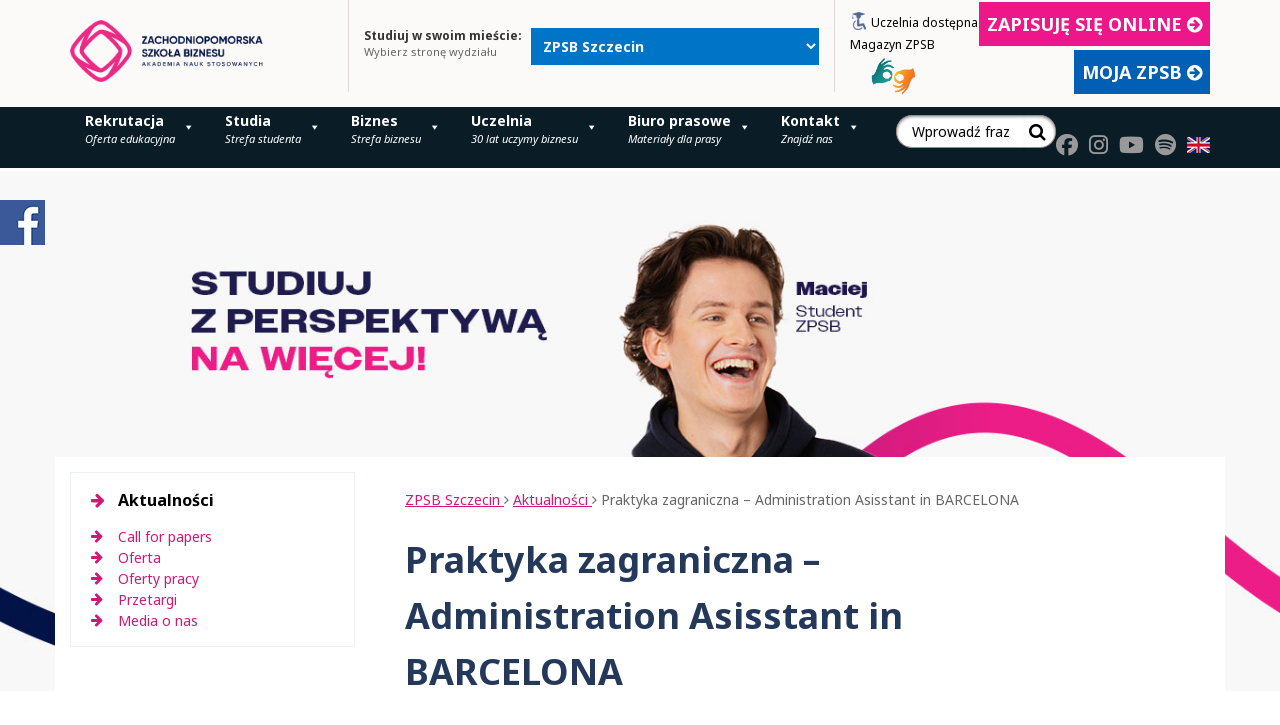

--- FILE ---
content_type: text/html; charset=UTF-8
request_url: https://www.zpsb.pl/aktualnosci/wpis/praktyka-zagraniczna-administration-asisstant-in-barcelona/
body_size: 24679
content:
<!DOCTYPE html>
<html dir="ltr" lang="pl-PL" prefix="og: https://ogp.me/ns#">
<head>
	<meta charset="UTF-8">
	<meta name="viewport" content="width=device-width">
	<link rel="profile" href="http://gmpg.org/xfn/11">
	<link rel="pingback" href="https://www.zpsb.pl/xmlrpc.php">
		<link rel="stylesheet" href="https://www.zpsb.pl/sekcje.css">
	<link rel="apple-touch-icon" sizes="57x57" href="https://www.zpsb.pl/wp-content/themes/zpsb.pl/img/favicon2/apple-icon-57x57.png">
	<link rel="apple-touch-icon" sizes="60x60" href="https://www.zpsb.pl/wp-content/themes/zpsb.pl/img/favicon2/apple-icon-60x60.png">
	<link rel="apple-touch-icon" sizes="72x72" href="https://www.zpsb.pl/wp-content/themes/zpsb.pl/img/favicon2/apple-icon-72x72.png">
	<link rel="apple-touch-icon" sizes="76x76" href="https://www.zpsb.pl/wp-content/themes/zpsb.pl/img/favicon2/apple-icon-76x76.png">
	<link rel="apple-touch-icon" sizes="114x114" href="https://www.zpsb.pl/wp-content/themes/zpsb.pl/img/favicon2/apple-icon-114x114.png">
	<link rel="apple-touch-icon" sizes="120x120" href="https://www.zpsb.pl/wp-content/themes/zpsb.pl/img/favicon2/apple-icon-120x120.png">
	<link rel="apple-touch-icon" sizes="144x144" href="https://www.zpsb.pl/wp-content/themes/zpsb.pl/img/favicon2/apple-icon-144x144.png">
	<link rel="apple-touch-icon" sizes="152x152" href="https://www.zpsb.pl/wp-content/themes/zpsb.pl/img/favicon2/apple-icon-152x152.png">
	<link rel="apple-touch-icon" sizes="180x180" href="https://www.zpsb.pl/wp-content/themes/zpsb.pl/img/favicon2/apple-icon-180x180.png">
	<link rel="icon" type="image/png" sizes="192x192"  href="https://www.zpsb.pl/wp-content/themes/zpsb.pl/img/favicon2/android-icon-192x192.png">
	<link rel="icon" type="image/png" sizes="32x32" href="https://www.zpsb.pl/wp-content/themes/zpsb.pl/img/favicon2/favicon-32x32.png">
	<link rel="icon" type="image/png" sizes="96x96" href="https://www.zpsb.pl/wp-content/themes/zpsb.pl/img/favicon2/favicon-96x96.png">
	<link rel="icon" type="image/png" sizes="16x16" href="https://www.zpsb.pl/wp-content/themes/zpsb.pl/img/favicon2/favicon-16x16.png">
	<link rel="manifest" href="https://www.zpsb.pl/wp-content/themes/zpsb.pl/img/favicon2/manifest.json">
	<script src="https://kit.fontawesome.com/7c261e8ac1.js" crossorigin="anonymous"></script>
	<link rel="alternate" href="https://www.zpsb.pl/" hreflang="pl" />
	<link rel="alternate" href="https://www.zpsb.pl/en/" hreflang="en" />
	<link rel="alternate" href="https://www.zpsb.pl/" hreflang="x-default" />
	<meta name="msapplication-TileColor" content="#ffffff">
	<meta name="msapplication-TileImage" content="https://www.zpsb.pl/wp-content/themes/zpsb.pl/img/favicon2/ms-icon-144x144.png">
	<meta name="theme-color" content="#ffffff">

	<link rel="preconnect" href="https://fonts.googleapis.com">
    <link rel="preconnect" href="https://fonts.gstatic.com" crossorigin>
    <link href="https://fonts.googleapis.com/css2?family=Roboto:wght@500;700&display=swap" rel="stylesheet">
	<link href='https://fonts.googleapis.com/css?family=Noto+Sans:400,700,400italic,700italic&subset=latin,latin-ext' rel='stylesheet' type='text/css'>
	<!--[if lt IE 9]>
	<script src="https://www.zpsb.pl/wp-content/themes/zpsb.pl/js/html5shiv.min.js"></script>
	<![endif]-->
<script src="https://ajax.googleapis.com/ajax/libs/jquery/3.5.1/jquery.min.js"></script>

	<title>Praktyka zagraniczna – Administration Asisstant in BARCELONA | ZPSB Szczecin</title>
	<style>img:is([sizes="auto" i], [sizes^="auto," i]) { contain-intrinsic-size: 3000px 1500px }</style>
	
		<!-- All in One SEO 4.9.0 - aioseo.com -->
	<meta name="description" content="IES Consulting Talent Searchers Providing Experiences Administration Asisstant in BARCELONA WHERE? Barcelona, Spain WHEN? March 2016 DURATION: minimum 6 months HOW MANY HOURS? Full-time, 40h/week" />
	<meta name="robots" content="max-image-preview:large" />
	<meta name="author" content="Ewelina"/>
	<meta name="google-site-verification" content="U0mnCQ88zCRnkGHRsO0f_H_-Lxnuojng-CsuF_S_Dak" />
	<link rel="canonical" href="https://www.zpsb.pl/aktualnosci/wpis/praktyka-zagraniczna-administration-asisstant-in-barcelona/" />
	<meta name="generator" content="All in One SEO (AIOSEO) 4.9.0" />
		<meta property="og:locale" content="pl_PL" />
		<meta property="og:site_name" content="ZPSB Szczecin | Zachodniopomorska Szkoła Biznesu - Akademia Nauk Stosowanych. Studia I stopnia licencjackie i inżynierskie, studia II stopnia, studia podyplomowe, kursy i szkolenia." />
		<meta property="og:type" content="article" />
		<meta property="og:title" content="Praktyka zagraniczna – Administration Asisstant in BARCELONA | ZPSB Szczecin" />
		<meta property="og:description" content="IES Consulting Talent Searchers Providing Experiences Administration Asisstant in BARCELONA WHERE? Barcelona, Spain WHEN? March 2016 DURATION: minimum 6 months HOW MANY HOURS? Full-time, 40h/week" />
		<meta property="og:url" content="https://www.zpsb.pl/aktualnosci/wpis/praktyka-zagraniczna-administration-asisstant-in-barcelona/" />
		<meta property="article:published_time" content="2015-11-24T12:53:52+01:00" />
		<meta property="article:modified_time" content="2015-11-24T12:53:52+01:00" />
		<meta name="twitter:card" content="summary" />
		<meta name="twitter:title" content="Praktyka zagraniczna – Administration Asisstant in BARCELONA | ZPSB Szczecin" />
		<meta name="twitter:description" content="IES Consulting Talent Searchers Providing Experiences Administration Asisstant in BARCELONA WHERE? Barcelona, Spain WHEN? March 2016 DURATION: minimum 6 months HOW MANY HOURS? Full-time, 40h/week" />
		<script type="application/ld+json" class="aioseo-schema">
			{"@context":"https:\/\/schema.org","@graph":[{"@type":"BreadcrumbList","@id":"https:\/\/www.zpsb.pl\/aktualnosci\/wpis\/praktyka-zagraniczna-administration-asisstant-in-barcelona\/#breadcrumblist","itemListElement":[{"@type":"ListItem","@id":"https:\/\/www.zpsb.pl#listItem","position":1,"name":"Home","item":"https:\/\/www.zpsb.pl","nextItem":{"@type":"ListItem","@id":"https:\/\/www.zpsb.pl\/aktualnosci\/wpis\/praktyka-zagraniczna-administration-asisstant-in-barcelona\/#listItem","name":"Praktyka zagraniczna &#8211; Administration Asisstant in BARCELONA"}},{"@type":"ListItem","@id":"https:\/\/www.zpsb.pl\/aktualnosci\/wpis\/praktyka-zagraniczna-administration-asisstant-in-barcelona\/#listItem","position":2,"name":"Praktyka zagraniczna &#8211; Administration Asisstant in BARCELONA","previousItem":{"@type":"ListItem","@id":"https:\/\/www.zpsb.pl#listItem","name":"Home"}}]},{"@type":"Organization","@id":"https:\/\/www.zpsb.pl\/#organization","name":"ZPSB Szczecin","description":"Zachodniopomorska Szko\u0142a Biznesu - Akademia Nauk Stosowanych. Studia I stopnia licencjackie i in\u017cynierskie, studia II stopnia, studia podyplomowe, kursy i szkolenia.","url":"https:\/\/www.zpsb.pl\/"},{"@type":"Person","@id":"https:\/\/www.zpsb.pl\/aktualnosci\/author\/eswiergiel\/#author","url":"https:\/\/www.zpsb.pl\/aktualnosci\/author\/eswiergiel\/","name":"Ewelina"},{"@type":"WebPage","@id":"https:\/\/www.zpsb.pl\/aktualnosci\/wpis\/praktyka-zagraniczna-administration-asisstant-in-barcelona\/#webpage","url":"https:\/\/www.zpsb.pl\/aktualnosci\/wpis\/praktyka-zagraniczna-administration-asisstant-in-barcelona\/","name":"Praktyka zagraniczna \u2013 Administration Asisstant in BARCELONA | ZPSB Szczecin","description":"IES Consulting Talent Searchers Providing Experiences Administration Asisstant in BARCELONA WHERE? Barcelona, Spain WHEN? March 2016 DURATION: minimum 6 months HOW MANY HOURS? Full-time, 40h\/week","inLanguage":"pl-PL","isPartOf":{"@id":"https:\/\/www.zpsb.pl\/#website"},"breadcrumb":{"@id":"https:\/\/www.zpsb.pl\/aktualnosci\/wpis\/praktyka-zagraniczna-administration-asisstant-in-barcelona\/#breadcrumblist"},"author":{"@id":"https:\/\/www.zpsb.pl\/aktualnosci\/author\/eswiergiel\/#author"},"creator":{"@id":"https:\/\/www.zpsb.pl\/aktualnosci\/author\/eswiergiel\/#author"},"datePublished":"2015-11-24T13:53:52+01:00","dateModified":"2015-11-24T13:53:52+01:00"},{"@type":"WebSite","@id":"https:\/\/www.zpsb.pl\/#website","url":"https:\/\/www.zpsb.pl\/","name":"ZPSB Szczecin","description":"Zachodniopomorska Szko\u0142a Biznesu - Akademia Nauk Stosowanych. Studia I stopnia licencjackie i in\u017cynierskie, studia II stopnia, studia podyplomowe, kursy i szkolenia.","inLanguage":"pl-PL","publisher":{"@id":"https:\/\/www.zpsb.pl\/#organization"}}]}
		</script>
		<!-- All in One SEO -->

<link rel='dns-prefetch' href='//cdnjs.cloudflare.com' />
<link rel='stylesheet' id='wp-block-library-css' href='https://www.zpsb.pl/wp-includes/css/dist/block-library/style.min.css?ver=ec953710e058581266b63eefc594464f' type='text/css' media='all' />
<style id='classic-theme-styles-inline-css' type='text/css'>
/*! This file is auto-generated */
.wp-block-button__link{color:#fff;background-color:#32373c;border-radius:9999px;box-shadow:none;text-decoration:none;padding:calc(.667em + 2px) calc(1.333em + 2px);font-size:1.125em}.wp-block-file__button{background:#32373c;color:#fff;text-decoration:none}
</style>
<link rel='stylesheet' id='aioseo/css/src/vue/standalone/blocks/table-of-contents/global.scss-css' href='https://www.zpsb.pl/wp-content/plugins/all-in-one-seo-pack/dist/Lite/assets/css/table-of-contents/global.e90f6d47.css?ver=4.9.0' type='text/css' media='all' />
<style id='global-styles-inline-css' type='text/css'>
:root{--wp--preset--aspect-ratio--square: 1;--wp--preset--aspect-ratio--4-3: 4/3;--wp--preset--aspect-ratio--3-4: 3/4;--wp--preset--aspect-ratio--3-2: 3/2;--wp--preset--aspect-ratio--2-3: 2/3;--wp--preset--aspect-ratio--16-9: 16/9;--wp--preset--aspect-ratio--9-16: 9/16;--wp--preset--color--black: #000000;--wp--preset--color--cyan-bluish-gray: #abb8c3;--wp--preset--color--white: #ffffff;--wp--preset--color--pale-pink: #f78da7;--wp--preset--color--vivid-red: #cf2e2e;--wp--preset--color--luminous-vivid-orange: #ff6900;--wp--preset--color--luminous-vivid-amber: #fcb900;--wp--preset--color--light-green-cyan: #7bdcb5;--wp--preset--color--vivid-green-cyan: #00d084;--wp--preset--color--pale-cyan-blue: #8ed1fc;--wp--preset--color--vivid-cyan-blue: #0693e3;--wp--preset--color--vivid-purple: #9b51e0;--wp--preset--gradient--vivid-cyan-blue-to-vivid-purple: linear-gradient(135deg,rgba(6,147,227,1) 0%,rgb(155,81,224) 100%);--wp--preset--gradient--light-green-cyan-to-vivid-green-cyan: linear-gradient(135deg,rgb(122,220,180) 0%,rgb(0,208,130) 100%);--wp--preset--gradient--luminous-vivid-amber-to-luminous-vivid-orange: linear-gradient(135deg,rgba(252,185,0,1) 0%,rgba(255,105,0,1) 100%);--wp--preset--gradient--luminous-vivid-orange-to-vivid-red: linear-gradient(135deg,rgba(255,105,0,1) 0%,rgb(207,46,46) 100%);--wp--preset--gradient--very-light-gray-to-cyan-bluish-gray: linear-gradient(135deg,rgb(238,238,238) 0%,rgb(169,184,195) 100%);--wp--preset--gradient--cool-to-warm-spectrum: linear-gradient(135deg,rgb(74,234,220) 0%,rgb(151,120,209) 20%,rgb(207,42,186) 40%,rgb(238,44,130) 60%,rgb(251,105,98) 80%,rgb(254,248,76) 100%);--wp--preset--gradient--blush-light-purple: linear-gradient(135deg,rgb(255,206,236) 0%,rgb(152,150,240) 100%);--wp--preset--gradient--blush-bordeaux: linear-gradient(135deg,rgb(254,205,165) 0%,rgb(254,45,45) 50%,rgb(107,0,62) 100%);--wp--preset--gradient--luminous-dusk: linear-gradient(135deg,rgb(255,203,112) 0%,rgb(199,81,192) 50%,rgb(65,88,208) 100%);--wp--preset--gradient--pale-ocean: linear-gradient(135deg,rgb(255,245,203) 0%,rgb(182,227,212) 50%,rgb(51,167,181) 100%);--wp--preset--gradient--electric-grass: linear-gradient(135deg,rgb(202,248,128) 0%,rgb(113,206,126) 100%);--wp--preset--gradient--midnight: linear-gradient(135deg,rgb(2,3,129) 0%,rgb(40,116,252) 100%);--wp--preset--font-size--small: 13px;--wp--preset--font-size--medium: 20px;--wp--preset--font-size--large: 36px;--wp--preset--font-size--x-large: 42px;--wp--preset--spacing--20: 0.44rem;--wp--preset--spacing--30: 0.67rem;--wp--preset--spacing--40: 1rem;--wp--preset--spacing--50: 1.5rem;--wp--preset--spacing--60: 2.25rem;--wp--preset--spacing--70: 3.38rem;--wp--preset--spacing--80: 5.06rem;--wp--preset--shadow--natural: 6px 6px 9px rgba(0, 0, 0, 0.2);--wp--preset--shadow--deep: 12px 12px 50px rgba(0, 0, 0, 0.4);--wp--preset--shadow--sharp: 6px 6px 0px rgba(0, 0, 0, 0.2);--wp--preset--shadow--outlined: 6px 6px 0px -3px rgba(255, 255, 255, 1), 6px 6px rgba(0, 0, 0, 1);--wp--preset--shadow--crisp: 6px 6px 0px rgba(0, 0, 0, 1);}:where(.is-layout-flex){gap: 0.5em;}:where(.is-layout-grid){gap: 0.5em;}body .is-layout-flex{display: flex;}.is-layout-flex{flex-wrap: wrap;align-items: center;}.is-layout-flex > :is(*, div){margin: 0;}body .is-layout-grid{display: grid;}.is-layout-grid > :is(*, div){margin: 0;}:where(.wp-block-columns.is-layout-flex){gap: 2em;}:where(.wp-block-columns.is-layout-grid){gap: 2em;}:where(.wp-block-post-template.is-layout-flex){gap: 1.25em;}:where(.wp-block-post-template.is-layout-grid){gap: 1.25em;}.has-black-color{color: var(--wp--preset--color--black) !important;}.has-cyan-bluish-gray-color{color: var(--wp--preset--color--cyan-bluish-gray) !important;}.has-white-color{color: var(--wp--preset--color--white) !important;}.has-pale-pink-color{color: var(--wp--preset--color--pale-pink) !important;}.has-vivid-red-color{color: var(--wp--preset--color--vivid-red) !important;}.has-luminous-vivid-orange-color{color: var(--wp--preset--color--luminous-vivid-orange) !important;}.has-luminous-vivid-amber-color{color: var(--wp--preset--color--luminous-vivid-amber) !important;}.has-light-green-cyan-color{color: var(--wp--preset--color--light-green-cyan) !important;}.has-vivid-green-cyan-color{color: var(--wp--preset--color--vivid-green-cyan) !important;}.has-pale-cyan-blue-color{color: var(--wp--preset--color--pale-cyan-blue) !important;}.has-vivid-cyan-blue-color{color: var(--wp--preset--color--vivid-cyan-blue) !important;}.has-vivid-purple-color{color: var(--wp--preset--color--vivid-purple) !important;}.has-black-background-color{background-color: var(--wp--preset--color--black) !important;}.has-cyan-bluish-gray-background-color{background-color: var(--wp--preset--color--cyan-bluish-gray) !important;}.has-white-background-color{background-color: var(--wp--preset--color--white) !important;}.has-pale-pink-background-color{background-color: var(--wp--preset--color--pale-pink) !important;}.has-vivid-red-background-color{background-color: var(--wp--preset--color--vivid-red) !important;}.has-luminous-vivid-orange-background-color{background-color: var(--wp--preset--color--luminous-vivid-orange) !important;}.has-luminous-vivid-amber-background-color{background-color: var(--wp--preset--color--luminous-vivid-amber) !important;}.has-light-green-cyan-background-color{background-color: var(--wp--preset--color--light-green-cyan) !important;}.has-vivid-green-cyan-background-color{background-color: var(--wp--preset--color--vivid-green-cyan) !important;}.has-pale-cyan-blue-background-color{background-color: var(--wp--preset--color--pale-cyan-blue) !important;}.has-vivid-cyan-blue-background-color{background-color: var(--wp--preset--color--vivid-cyan-blue) !important;}.has-vivid-purple-background-color{background-color: var(--wp--preset--color--vivid-purple) !important;}.has-black-border-color{border-color: var(--wp--preset--color--black) !important;}.has-cyan-bluish-gray-border-color{border-color: var(--wp--preset--color--cyan-bluish-gray) !important;}.has-white-border-color{border-color: var(--wp--preset--color--white) !important;}.has-pale-pink-border-color{border-color: var(--wp--preset--color--pale-pink) !important;}.has-vivid-red-border-color{border-color: var(--wp--preset--color--vivid-red) !important;}.has-luminous-vivid-orange-border-color{border-color: var(--wp--preset--color--luminous-vivid-orange) !important;}.has-luminous-vivid-amber-border-color{border-color: var(--wp--preset--color--luminous-vivid-amber) !important;}.has-light-green-cyan-border-color{border-color: var(--wp--preset--color--light-green-cyan) !important;}.has-vivid-green-cyan-border-color{border-color: var(--wp--preset--color--vivid-green-cyan) !important;}.has-pale-cyan-blue-border-color{border-color: var(--wp--preset--color--pale-cyan-blue) !important;}.has-vivid-cyan-blue-border-color{border-color: var(--wp--preset--color--vivid-cyan-blue) !important;}.has-vivid-purple-border-color{border-color: var(--wp--preset--color--vivid-purple) !important;}.has-vivid-cyan-blue-to-vivid-purple-gradient-background{background: var(--wp--preset--gradient--vivid-cyan-blue-to-vivid-purple) !important;}.has-light-green-cyan-to-vivid-green-cyan-gradient-background{background: var(--wp--preset--gradient--light-green-cyan-to-vivid-green-cyan) !important;}.has-luminous-vivid-amber-to-luminous-vivid-orange-gradient-background{background: var(--wp--preset--gradient--luminous-vivid-amber-to-luminous-vivid-orange) !important;}.has-luminous-vivid-orange-to-vivid-red-gradient-background{background: var(--wp--preset--gradient--luminous-vivid-orange-to-vivid-red) !important;}.has-very-light-gray-to-cyan-bluish-gray-gradient-background{background: var(--wp--preset--gradient--very-light-gray-to-cyan-bluish-gray) !important;}.has-cool-to-warm-spectrum-gradient-background{background: var(--wp--preset--gradient--cool-to-warm-spectrum) !important;}.has-blush-light-purple-gradient-background{background: var(--wp--preset--gradient--blush-light-purple) !important;}.has-blush-bordeaux-gradient-background{background: var(--wp--preset--gradient--blush-bordeaux) !important;}.has-luminous-dusk-gradient-background{background: var(--wp--preset--gradient--luminous-dusk) !important;}.has-pale-ocean-gradient-background{background: var(--wp--preset--gradient--pale-ocean) !important;}.has-electric-grass-gradient-background{background: var(--wp--preset--gradient--electric-grass) !important;}.has-midnight-gradient-background{background: var(--wp--preset--gradient--midnight) !important;}.has-small-font-size{font-size: var(--wp--preset--font-size--small) !important;}.has-medium-font-size{font-size: var(--wp--preset--font-size--medium) !important;}.has-large-font-size{font-size: var(--wp--preset--font-size--large) !important;}.has-x-large-font-size{font-size: var(--wp--preset--font-size--x-large) !important;}
:where(.wp-block-post-template.is-layout-flex){gap: 1.25em;}:where(.wp-block-post-template.is-layout-grid){gap: 1.25em;}
:where(.wp-block-columns.is-layout-flex){gap: 2em;}:where(.wp-block-columns.is-layout-grid){gap: 2em;}
:root :where(.wp-block-pullquote){font-size: 1.5em;line-height: 1.6;}
</style>
<link rel='stylesheet' id='contact-form-7-css' href='https://www.zpsb.pl/wp-content/plugins/contact-form-7/includes/css/styles.css?ver=6.1.3' type='text/css' media='all' />
<link rel='stylesheet' id='mailerlite_forms.css-css' href='https://www.zpsb.pl/wp-content/plugins/official-mailerlite-sign-up-forms/assets/css/mailerlite_forms.css?ver=1.7.14' type='text/css' media='all' />
<link rel='stylesheet' id='dashicons-css' href='https://www.zpsb.pl/wp-includes/css/dashicons.min.css?ver=ec953710e058581266b63eefc594464f' type='text/css' media='all' />
<link rel='stylesheet' id='font-awesome-css' href='https://cdnjs.cloudflare.com/ajax/libs/font-awesome/6.5.0/css/all.min.css?ver=6.5.0' type='text/css' media='all' />
<link rel='stylesheet' id='zpsb-css-style-css' href='https://www.zpsb.pl/wp-content/themes/zpsb.pl/style.css?ver=ec953710e058581266b63eefc594464f' type='text/css' media='all' />
<link rel='stylesheet' id='zpsb-css-owl-carousel-css' href='https://www.zpsb.pl/wp-content/themes/zpsb.pl/css/owl.carousel.css?ver=20150320' type='text/css' media='all' />
<link rel='stylesheet' id='zpsb-css-lightbox-css' href='https://www.zpsb.pl/wp-content/themes/zpsb.pl/css/lightbox.css?ver=ec953710e058581266b63eefc594464f' type='text/css' media='all' />
<link rel='stylesheet' id='zpsb-css-main-css' href='https://www.zpsb.pl/wp-content/themes/zpsb.pl/css/main.css?ver=20221003' type='text/css' media='all' />
<script type="text/javascript" src="https://www.zpsb.pl/wp-includes/js/jquery/jquery.min.js?ver=3.7.1" id="jquery-core-js"></script>
<script type="text/javascript" src="https://www.zpsb.pl/wp-includes/js/jquery/jquery-migrate.min.js?ver=3.4.1" id="jquery-migrate-js"></script>
<link rel="https://api.w.org/" href="https://www.zpsb.pl/wp-json/" /><link rel="alternate" title="JSON" type="application/json" href="https://www.zpsb.pl/wp-json/wp/v2/post_news/5468" /><link rel="EditURI" type="application/rsd+xml" title="RSD" href="https://www.zpsb.pl/xmlrpc.php?rsd" />

<link rel='shortlink' href='https://www.zpsb.pl/?p=5468' />
<link rel="alternate" title="oEmbed (JSON)" type="application/json+oembed" href="https://www.zpsb.pl/wp-json/oembed/1.0/embed?url=https%3A%2F%2Fwww.zpsb.pl%2Faktualnosci%2Fwpis%2Fpraktyka-zagraniczna-administration-asisstant-in-barcelona%2F" />
<link rel="alternate" title="oEmbed (XML)" type="text/xml+oembed" href="https://www.zpsb.pl/wp-json/oembed/1.0/embed?url=https%3A%2F%2Fwww.zpsb.pl%2Faktualnosci%2Fwpis%2Fpraktyka-zagraniczna-administration-asisstant-in-barcelona%2F&#038;format=xml" />
<meta name="redi-version" content="1.2.7" /><link rel="icon" href="https://www.zpsb.pl/wp-content/uploads/2023/04/logo-small-new.png" sizes="32x32" />
<link rel="icon" href="https://www.zpsb.pl/wp-content/uploads/2023/04/logo-small-new.png" sizes="192x192" />
<link rel="apple-touch-icon" href="https://www.zpsb.pl/wp-content/uploads/2023/04/logo-small-new.png" />
<meta name="msapplication-TileImage" content="https://www.zpsb.pl/wp-content/uploads/2023/04/logo-small-new.png" />
		<style type="text/css" id="wp-custom-css">
			a[href="#"] {
  cursor: default !important;
}
/* Uber table */
.uber-table {
    font-family: 'Roboto', sans-serif;
    font-weight: 500;
    border: none;
    background-color: #f8f8f8;
}

.container-sekcje a {
  color: #e81d86 !important;
}

.container-sekcje .btn {color: #fff !important;}

@media (min-width: 1360px) {
  .page-id-4109 main,
  .page-id-40325 main {
    width: 75%;
  }
}

@media (min-width: 861px) {
  #page-header .search-form,
  #page-header .the-content form.search-form {
    width: 160px;
  }
}

.search-form .search-submit, .the-content form.search-form .search-submit {
	height: 33px;
}

#kadra {margin-bottom: 50px;}
#kadra img {border: 3px solid #24395a; margin-right: 10px;}
#kadra br {display: none;}

.page-id-39304 .container-sekcje table tr td {
  border: 0 !important;
}

.page-id-40 main {width: 75%;}
.page-id-40565 main {width: 75%;}
.page-id-40565 main .punkty {margin-top:0; margin-bottom: 10px;}
.btn {
  display: inline-block;
  padding: 5px 25px;
  border: 2px solid #df462c;
  font-size: 1.8rem;
  color: #df462c;
  background: #ed1789 !important;
  text-decoration: none;
  text-transform: uppercase;
  font-weight: bold;
  color: #fff;
}

.parent-pageid-142 .container-sekcje table tr td {
  border: 1px solid #e2d8d6;
}

.page-id-3191 .container-sekcje table tr td {
  border: 1px solid #e2d8d6;
}

.page-id-106 .container-sekcje table tr td {
  border: 1px solid #e2d8d6;
}

.page-id-193 .container-sekcje table tr td {
  border: 1px solid #e2d8d6;
}

.page-id-191 .container-sekcje table tr td {
  border: 1px solid #e2d8d6;
}

.page-id-41002 .container-sekcje table tr td {
  border: 1px solid #e2d8d6;
}

.page-id-41010 .container-sekcje table tr td {
  border: 1px solid #e2d8d6;
}

.container-sekcje .studies-specialties-label {
  margin-top: 20px;
  color: #000 !important;
  font-weight: bold;
}

.studies-listing ul {
  margin-bottom: 30px;
}


.parent-pageid-168 table tr td {border: 1px solid #e2d8d6;}

.page-id-56 table tr td {border: 1px solid #e2d8d6;}


.parent-pageid-36 .discriminant-wrapper {margin-top: 0 !important}

.blues a {color: #061e44; font-weight: bold;}

.blues tr td {padding: 5px !important;}

.punkty li {
  color: #24395a;
  font-size: 16px;
}

.punkty li::before {
  content: "■" !important;
  font-size: 1rem !important;
  text-indent: -20px;
  vertical-align: middle;
  color: #ED1789 !important;
}

.punkty li a {color: #24395a;}

#page-header .social-links {
    margin-top: 13px;
}

.flag-gb {
	margin-top: 3px;
}

.uber-table strong {
    text-transform: uppercase;
    font-size: 23px;
    line-height: 37px;
    color: #18a1d8;
    font-weight: 500;
}


.schedule-table {
  width: 100%;
  border-collapse: collapse;
  margin: 20px 0;
  font-size: 16px;
  text-align: left;
  color: #000;
}

.schedule-table th, .schedule-table td {
  border: 1px solid #dddddd;
  padding: 12px 15px;
}

.schedule-table th {
  background-color: #4CAF50;
  color: white;
  text-transform: uppercase;
  font-weight: bold;
}

.schedule-table tr:nth-child(even) {
  background-color: #f2f2f2;
}

.schedule-table tr:hover {
  background-color: #eaeaea;
}

.schedule-table td:first-child {
  font-weight: bold;
}

.schedule-table td {
  text-align: center;
}


.uber-table tr.last strong {
    color: #fff;
    background: none;
}

.uber-table ul {
    margin-top: 0;
    list-style-type: none;
}

.uber-table ul li {
    position: relative;
    font-family: 'Roboto', sans-serif;
    font-weight: 500;
    font-size: 19px;
    line-height: 37px;
    color: #1f1f1f;
    padding-left: 28px;
    padding-top: 0;
}
.uber-table tr.last ul li {
    color: #fff;
}

.uber-table ul li:before {
    position: absolute;
    top: 11px;
    left: -6px;
    content: '';
    background-image: url('https://www.zpsb.pl/wp-content/themes/zpsb.pl/img/uber-bullet.png');
    width: 11px;
    height: 18px;
}
.uber-table tr.last ul li:before {
    background-image: url('https://www.zpsb.pl/wp-content/themes/zpsb.pl/img/uber-bullet-white.png');
}

.uber-table .info span {
    font-family: 'Roboto', sans-serif;
    display: block;
}
.uber-table .info .big {
    font-size: 31px;
    line-height: 25px;
    font-weight: bold;
    color: #fff;
    margin-bottom: 5px;
    transition: background-size .4s ease;
    background: linear-gradient(to bottom, transparent 40%, #dc0574 0) center center no-repeat;
    padding: 0 4px 2px 4px;
    background-size: 100% 83%;
    display: inline;
}
.uber-table .info .small {
    font-size: 17px;
    line-height: 25px;
    color: #fff;
}
.uber-table tr {
    border-bottom: 2px solid #e1eff5;
    position: relative;
}
.uber-table tr.no-border {
    border: none;
}
.uber-table tr.last {
    border-color: #34acdd;
    background-color: #18a1d8;
}
.uber-table tr:after {
    content: "";
    width: 44px;
    height: 2px;
    background-color: #f8f8f8;
    position: absolute;
    bottom: -3px;
    left: 0;
}
.uber-table tr.last:after {
    background-color: #18a1d8;
}
.uber-table tr:before {
    content: "";
    width: 44px;
    height: 2px;
    background-color: #f8f8f8;
    position: absolute;
    bottom: -3px;
    right: 0;
}
.uber-table tr.last:before {
    background-color: #18a1d8;
}
.uber-table tr:last-of-type {
    border-color: #18a1d8;
}
.uber-table tr:last-of-type td {
    padding-bottom: 40px;
}

.uber-table tr > td {
    vertical-align: top;
    font-size: 17px;
    line-height: 25px;
    color: #1f1f1f;
    border: none;
}

.uber-table .full-row {
    padding-bottom: 40px;
}

.uber-table .full-row strong {
    margin-bottom: 15px;
    display: inline-block;
}

.uber-table tr > td:nth-of-type(1) {
    padding-left: 45px;
    padding-right: 45px;
}

.uber-table tr > td:nth-of-type(2) {
    padding-left: 0;
}

.uber-button {
    float: right;
    color: #fff;
    background-color: #dc0574;
    text-transform: uppercase;
    text-decoration: none;
    margin-top: 10px;
    padding: 16px 43px 16px 18px;
    border-radius: 25px;
    font-size: 15px;
    line-height: 10px;
    position: relative;

    -webkit-box-shadow: 0px 15px 17px -18px rgb(66 68 90);
    -moz-box-shadow: 0px 15px 17px -18px rgb(66 68 90);
    box-shadow: 0px 15px 17px -18px rgb(66 68 90);
}


.uber-button:before {
    position: absolute;
    top: 11px;
    right: 18px;
    content: '';
    background-image: url('https://www.zpsb.pl/wp-content/themes/zpsb.pl/img/uber-bullet-white.png');
    width: 11px;
    height: 18px;
}

.uber-button:hover {
    text-decoration: none !important;
}

.widget-information-newsletter a {background: #FB9924;}

.sblack {color: #000;}

#formularz1 select {background: #000; color: #fff;}

#formularz1 button {
  background: #EC1D87;
  color: #fff;
}

.polityka-prywatnosci {}
.polityka-prywatnosci p {
  color: #24395a;
  font-size: 16px;
}
.polityka-prywatnosci ul {
  margin-bottom: 5px;
  margin-top: 5px;
  margin-left: 30px;
}

.polityka-prywatnosci ul li {
  color: #24395a;
  font-size: 16px;
}
.polityka-prywatnosci ol li {
  color: #24395a;
  font-size: 16px;
}

.polityka-prywatnosci ol > li::before {
  content: none;
  counter-increment: none;
  float: none;
  display: list-item;
  width: auto;
  height: auto;
  margin: 0;
  border: none;
  border-radius: 0;
  line-height: normal;
  font-weight: normal;
  font-size: 1rem;
  text-align: left;
  color: inherit;
}

.polityka-prywatnosci ol {
  list-style-type: decimal; /* Przywrócenie standardowego numerowania list */
  padding-left: 0px; /* Standardowy odstęp od lewej krawędzi */
}

.polityka-prywatnosci ol > li {
  margin: 0 !important;
  padding-bottom: 0 !important;
  padding-top: 0 !important;
  min-height: auto;
  padding-left: 8px;
}

.polityka-prywatnosci a {color: #467886;}

.polityka-prywatnosci ul > li::before {
  content: none;
  transform: none;
  font-size: inherit;
  text-indent: 0;
  vertical-align: baseline;
  color: inherit;
  text-rendering: auto;
  -webkit-font-smoothing: auto;
}

.polityka-prywatnosci ul {
  list-style-type: disc; /* Przywrócenie standardowych punktów listy */
  padding-left: 40px; /* Standardowy odstęp od lewej krawędzi */
}

.polityka-prywatnosci ul > li {
  margin-bottom: 0;
  padding: 3px;
    padding-top: 3px;
  list-style: lower-latin;
}

.parent-pageid-36513 h3 {margin-top: 20px;}

.parent-pageid-36513 h4 {margin-top: 20px;}

.parent-pageid-36513 p {margin-top: 15px !important;}

.page-id-36513 p {margin-top: 25px !important;}

@media (max-width: 1742px) {
	.sticky-button-exp:nth-child(2) {
  margin-top: 60px !important;
}
	
	
}

@media(max-width: 1199px) {
    .uber-table strong {
        font-size: 19px;
        line-height: 36px;
    }
}
@media(max-width: 992px) {
    .uber-table tr > td:nth-of-type(1) {
        padding-left: 15px;
        padding-right: 15px;
    }
    .uber-table tr > td:nth-of-type(2) {
        padding-right: 15px;
    }
    .uber-table tr:after,
    .uber-table tr:before {
        width: 15px;
    }

    .uber-table .info .big {
        font-size: 22px;
        line-height: 25px;
    }
    .uber-table .info .small {
        font-size: 12px;
        line-height: 25px;
    }
}

@media(max-width: 768px) {
    .uber-table tr > td:nth-of-type(1) {
        padding-left: 25px;
        padding-right: 25px;
    }
    .uber-table tr > td:nth-of-type(2) {
        padding-right: 25px;
    }
    .uber-table tr:after,
    .uber-table tr:before {
        width: 25px;
    }

    .uber-table .info .small {
        font-size: 17px;
        line-height: 25px;
    }
}

@media(max-width: 500px) {
    .uber-table strong,
    .uber-table ul li {
        font-size: 16px;
        line-height: 26px;
    }

    .uber-table ul li:before {
        top: 7px;
        left: -10px;
        width: 8px;
        height: 14px;
        background-size: contain;
        background-repeat: no-repeat;
    }

    .full-row {
        font-size: 16px;
    }

    .uber-table .info .big {
        font-size: 18px;
    }

    .uber-table .info .small {
        font-size: 14px;
        line-height: 20px;
    }
}
/* End Uber table*/

.yasr-vv-stats-text-container {
	display: block;
}

/* NOWE STYLE */
.dlaczego strong {
  color: #24395a;
  font-size: 16px;
  font-weight: bold;
}

.container-sekcje p {
  margin-bottom: 10px !important;
}

.poznaj-zarzadzanie p {
  margin-bottom: 15px !important;
}

.lista-stanowiska {
  font-weight: inherit !important;
}

.stanowiska2 td:first-child {
  padding:
		5px !important;}		</style>
		<style type="text/css">@charset "UTF-8";/** THIS FILE IS AUTOMATICALLY GENERATED - DO NOT MAKE MANUAL EDITS! **//** Custom CSS should be added to Mega Menu > Menu Themes > Custom Styling **/.mega-menu-last-modified-1746009594 {content: "Wednesday 30th April 2025 12:39:54 Europe/Warsaw";}#mega-menu-wrap-primary, #mega-menu-wrap-primary #mega-menu-primary, #mega-menu-wrap-primary #mega-menu-primary ul.mega-sub-menu, #mega-menu-wrap-primary #mega-menu-primary li.mega-menu-item, #mega-menu-wrap-primary #mega-menu-primary li.mega-menu-row, #mega-menu-wrap-primary #mega-menu-primary li.mega-menu-column, #mega-menu-wrap-primary #mega-menu-primary a.mega-menu-link, #mega-menu-wrap-primary #mega-menu-primary span.mega-menu-badge, #mega-menu-wrap-primary #mega-menu-primary + button.mega-close {transition: none;border-radius: 0;box-shadow: none;background: none;border: 0;bottom: auto;box-sizing: border-box;clip: auto;color: #666;display: block;float: none;font-family: inherit;font-size: 14px;height: auto;left: auto;line-height: 1.7;list-style-type: none;margin: 0;min-height: auto;max-height: none;min-width: auto;max-width: none;opacity: 1;outline: none;overflow: visible;padding: 0;position: relative;pointer-events: auto;right: auto;text-align: left;text-decoration: none;text-indent: 0;text-transform: none;transform: none;top: auto;vertical-align: baseline;visibility: inherit;width: auto;word-wrap: break-word;white-space: normal;}#mega-menu-wrap-primary:before, #mega-menu-wrap-primary:after, #mega-menu-wrap-primary #mega-menu-primary:before, #mega-menu-wrap-primary #mega-menu-primary:after, #mega-menu-wrap-primary #mega-menu-primary ul.mega-sub-menu:before, #mega-menu-wrap-primary #mega-menu-primary ul.mega-sub-menu:after, #mega-menu-wrap-primary #mega-menu-primary li.mega-menu-item:before, #mega-menu-wrap-primary #mega-menu-primary li.mega-menu-item:after, #mega-menu-wrap-primary #mega-menu-primary li.mega-menu-row:before, #mega-menu-wrap-primary #mega-menu-primary li.mega-menu-row:after, #mega-menu-wrap-primary #mega-menu-primary li.mega-menu-column:before, #mega-menu-wrap-primary #mega-menu-primary li.mega-menu-column:after, #mega-menu-wrap-primary #mega-menu-primary a.mega-menu-link:before, #mega-menu-wrap-primary #mega-menu-primary a.mega-menu-link:after, #mega-menu-wrap-primary #mega-menu-primary span.mega-menu-badge:before, #mega-menu-wrap-primary #mega-menu-primary span.mega-menu-badge:after, #mega-menu-wrap-primary #mega-menu-primary + button.mega-close:before, #mega-menu-wrap-primary #mega-menu-primary + button.mega-close:after {display: none;}#mega-menu-wrap-primary {border-radius: 0;}@media only screen and (min-width: 769px) {#mega-menu-wrap-primary {background: rgba(241, 241, 241, 0);}}#mega-menu-wrap-primary.mega-keyboard-navigation .mega-menu-toggle:focus, #mega-menu-wrap-primary.mega-keyboard-navigation .mega-toggle-block:focus, #mega-menu-wrap-primary.mega-keyboard-navigation .mega-toggle-block a:focus, #mega-menu-wrap-primary.mega-keyboard-navigation .mega-toggle-block .mega-search input[type=text]:focus, #mega-menu-wrap-primary.mega-keyboard-navigation .mega-toggle-block button.mega-toggle-animated:focus, #mega-menu-wrap-primary.mega-keyboard-navigation #mega-menu-primary a:focus, #mega-menu-wrap-primary.mega-keyboard-navigation #mega-menu-primary span:focus, #mega-menu-wrap-primary.mega-keyboard-navigation #mega-menu-primary input:focus, #mega-menu-wrap-primary.mega-keyboard-navigation #mega-menu-primary li.mega-menu-item a.mega-menu-link:focus, #mega-menu-wrap-primary.mega-keyboard-navigation #mega-menu-primary form.mega-search-open:has(input[type=text]:focus), #mega-menu-wrap-primary.mega-keyboard-navigation #mega-menu-primary + button.mega-close:focus {outline-style: solid;outline-width: 3px;outline-color: #109cde;outline-offset: -3px;}#mega-menu-wrap-primary.mega-keyboard-navigation .mega-toggle-block button.mega-toggle-animated:focus {outline-offset: 2px;}#mega-menu-wrap-primary.mega-keyboard-navigation > li.mega-menu-item > a.mega-menu-link:focus {background: #333;color: #ffffff;font-weight: normal;text-decoration: none;border-color: #fff;}@media only screen and (max-width: 768px) {#mega-menu-wrap-primary.mega-keyboard-navigation > li.mega-menu-item > a.mega-menu-link:focus {color: #ffffff;background: #333;}}#mega-menu-wrap-primary #mega-menu-primary {text-align: left;padding: 0px 0px 0px 0px;}#mega-menu-wrap-primary #mega-menu-primary a.mega-menu-link {cursor: pointer;display: inline;}#mega-menu-wrap-primary #mega-menu-primary a.mega-menu-link .mega-description-group {vertical-align: middle;display: inline-block;transition: none;}#mega-menu-wrap-primary #mega-menu-primary a.mega-menu-link .mega-description-group .mega-menu-title, #mega-menu-wrap-primary #mega-menu-primary a.mega-menu-link .mega-description-group .mega-menu-description {transition: none;line-height: 1.5;display: block;}#mega-menu-wrap-primary #mega-menu-primary a.mega-menu-link .mega-description-group .mega-menu-description {font-style: italic;font-size: 0.8em;text-transform: none;font-weight: normal;}#mega-menu-wrap-primary #mega-menu-primary li.mega-menu-megamenu li.mega-menu-item.mega-icon-left.mega-has-description.mega-has-icon > a.mega-menu-link {display: flex;align-items: center;}#mega-menu-wrap-primary #mega-menu-primary li.mega-menu-megamenu li.mega-menu-item.mega-icon-left.mega-has-description.mega-has-icon > a.mega-menu-link:before {flex: 0 0 auto;align-self: flex-start;}#mega-menu-wrap-primary #mega-menu-primary li.mega-menu-tabbed.mega-menu-megamenu > ul.mega-sub-menu > li.mega-menu-item.mega-icon-left.mega-has-description.mega-has-icon > a.mega-menu-link {display: block;}#mega-menu-wrap-primary #mega-menu-primary li.mega-menu-item.mega-icon-top > a.mega-menu-link {display: table-cell;vertical-align: middle;line-height: initial;}#mega-menu-wrap-primary #mega-menu-primary li.mega-menu-item.mega-icon-top > a.mega-menu-link:before {display: block;margin: 0 0 6px 0;text-align: center;}#mega-menu-wrap-primary #mega-menu-primary li.mega-menu-item.mega-icon-top > a.mega-menu-link > span.mega-title-below {display: inline-block;transition: none;}@media only screen and (max-width: 768px) {#mega-menu-wrap-primary #mega-menu-primary > li.mega-menu-item.mega-icon-top > a.mega-menu-link {display: block;line-height: 40px;}#mega-menu-wrap-primary #mega-menu-primary > li.mega-menu-item.mega-icon-top > a.mega-menu-link:before {display: inline-block;margin: 0 6px 0 0;text-align: left;}}#mega-menu-wrap-primary #mega-menu-primary li.mega-menu-item.mega-icon-right > a.mega-menu-link:before {float: right;margin: 0 0 0 6px;}#mega-menu-wrap-primary #mega-menu-primary > li.mega-animating > ul.mega-sub-menu {pointer-events: none;}#mega-menu-wrap-primary #mega-menu-primary li.mega-disable-link > a.mega-menu-link, #mega-menu-wrap-primary #mega-menu-primary li.mega-menu-megamenu li.mega-disable-link > a.mega-menu-link {cursor: inherit;}#mega-menu-wrap-primary #mega-menu-primary li.mega-menu-item-has-children.mega-disable-link > a.mega-menu-link, #mega-menu-wrap-primary #mega-menu-primary li.mega-menu-megamenu > li.mega-menu-item-has-children.mega-disable-link > a.mega-menu-link {cursor: pointer;}#mega-menu-wrap-primary #mega-menu-primary p {margin-bottom: 10px;}#mega-menu-wrap-primary #mega-menu-primary input, #mega-menu-wrap-primary #mega-menu-primary img {max-width: 100%;}#mega-menu-wrap-primary #mega-menu-primary li.mega-menu-item > ul.mega-sub-menu {display: block;visibility: hidden;opacity: 1;pointer-events: auto;}@media only screen and (max-width: 768px) {#mega-menu-wrap-primary #mega-menu-primary li.mega-menu-item > ul.mega-sub-menu {display: none;visibility: visible;opacity: 1;}#mega-menu-wrap-primary #mega-menu-primary li.mega-menu-item.mega-toggle-on > ul.mega-sub-menu, #mega-menu-wrap-primary #mega-menu-primary li.mega-menu-megamenu.mega-menu-item.mega-toggle-on ul.mega-sub-menu {display: block;}#mega-menu-wrap-primary #mega-menu-primary li.mega-menu-megamenu.mega-menu-item.mega-toggle-on li.mega-hide-sub-menu-on-mobile > ul.mega-sub-menu, #mega-menu-wrap-primary #mega-menu-primary li.mega-hide-sub-menu-on-mobile > ul.mega-sub-menu {display: none;}}@media only screen and (min-width: 769px) {#mega-menu-wrap-primary #mega-menu-primary[data-effect="fade"] li.mega-menu-item > ul.mega-sub-menu {opacity: 0;transition: opacity 200ms ease-in, visibility 200ms ease-in;}#mega-menu-wrap-primary #mega-menu-primary[data-effect="fade"].mega-no-js li.mega-menu-item:hover > ul.mega-sub-menu, #mega-menu-wrap-primary #mega-menu-primary[data-effect="fade"].mega-no-js li.mega-menu-item:focus > ul.mega-sub-menu, #mega-menu-wrap-primary #mega-menu-primary[data-effect="fade"] li.mega-menu-item.mega-toggle-on > ul.mega-sub-menu, #mega-menu-wrap-primary #mega-menu-primary[data-effect="fade"] li.mega-menu-item.mega-menu-megamenu.mega-toggle-on ul.mega-sub-menu {opacity: 1;}#mega-menu-wrap-primary #mega-menu-primary[data-effect="fade_up"] li.mega-menu-item.mega-menu-megamenu > ul.mega-sub-menu, #mega-menu-wrap-primary #mega-menu-primary[data-effect="fade_up"] li.mega-menu-item.mega-menu-flyout ul.mega-sub-menu {opacity: 0;transform: translate(0, 10px);transition: opacity 200ms ease-in, transform 200ms ease-in, visibility 200ms ease-in;}#mega-menu-wrap-primary #mega-menu-primary[data-effect="fade_up"].mega-no-js li.mega-menu-item:hover > ul.mega-sub-menu, #mega-menu-wrap-primary #mega-menu-primary[data-effect="fade_up"].mega-no-js li.mega-menu-item:focus > ul.mega-sub-menu, #mega-menu-wrap-primary #mega-menu-primary[data-effect="fade_up"] li.mega-menu-item.mega-toggle-on > ul.mega-sub-menu, #mega-menu-wrap-primary #mega-menu-primary[data-effect="fade_up"] li.mega-menu-item.mega-menu-megamenu.mega-toggle-on ul.mega-sub-menu {opacity: 1;transform: translate(0, 0);}#mega-menu-wrap-primary #mega-menu-primary[data-effect="slide_up"] li.mega-menu-item.mega-menu-megamenu > ul.mega-sub-menu, #mega-menu-wrap-primary #mega-menu-primary[data-effect="slide_up"] li.mega-menu-item.mega-menu-flyout ul.mega-sub-menu {transform: translate(0, 10px);transition: transform 200ms ease-in, visibility 200ms ease-in;}#mega-menu-wrap-primary #mega-menu-primary[data-effect="slide_up"].mega-no-js li.mega-menu-item:hover > ul.mega-sub-menu, #mega-menu-wrap-primary #mega-menu-primary[data-effect="slide_up"].mega-no-js li.mega-menu-item:focus > ul.mega-sub-menu, #mega-menu-wrap-primary #mega-menu-primary[data-effect="slide_up"] li.mega-menu-item.mega-toggle-on > ul.mega-sub-menu, #mega-menu-wrap-primary #mega-menu-primary[data-effect="slide_up"] li.mega-menu-item.mega-menu-megamenu.mega-toggle-on ul.mega-sub-menu {transform: translate(0, 0);}}#mega-menu-wrap-primary #mega-menu-primary li.mega-menu-item.mega-menu-megamenu ul.mega-sub-menu li.mega-collapse-children > ul.mega-sub-menu {display: none;}#mega-menu-wrap-primary #mega-menu-primary li.mega-menu-item.mega-menu-megamenu ul.mega-sub-menu li.mega-collapse-children.mega-toggle-on > ul.mega-sub-menu {display: block;}#mega-menu-wrap-primary #mega-menu-primary.mega-no-js li.mega-menu-item:hover > ul.mega-sub-menu, #mega-menu-wrap-primary #mega-menu-primary.mega-no-js li.mega-menu-item:focus > ul.mega-sub-menu, #mega-menu-wrap-primary #mega-menu-primary li.mega-menu-item.mega-toggle-on > ul.mega-sub-menu {visibility: visible;}#mega-menu-wrap-primary #mega-menu-primary li.mega-menu-item.mega-menu-megamenu ul.mega-sub-menu ul.mega-sub-menu {visibility: inherit;opacity: 1;display: block;}#mega-menu-wrap-primary #mega-menu-primary li.mega-menu-item.mega-menu-megamenu ul.mega-sub-menu li.mega-1-columns > ul.mega-sub-menu > li.mega-menu-item {float: left;width: 100%;}#mega-menu-wrap-primary #mega-menu-primary li.mega-menu-item.mega-menu-megamenu ul.mega-sub-menu li.mega-2-columns > ul.mega-sub-menu > li.mega-menu-item {float: left;width: 50%;}#mega-menu-wrap-primary #mega-menu-primary li.mega-menu-item.mega-menu-megamenu ul.mega-sub-menu li.mega-3-columns > ul.mega-sub-menu > li.mega-menu-item {float: left;width: 33.3333333333%;}#mega-menu-wrap-primary #mega-menu-primary li.mega-menu-item.mega-menu-megamenu ul.mega-sub-menu li.mega-4-columns > ul.mega-sub-menu > li.mega-menu-item {float: left;width: 25%;}#mega-menu-wrap-primary #mega-menu-primary li.mega-menu-item.mega-menu-megamenu ul.mega-sub-menu li.mega-5-columns > ul.mega-sub-menu > li.mega-menu-item {float: left;width: 20%;}#mega-menu-wrap-primary #mega-menu-primary li.mega-menu-item.mega-menu-megamenu ul.mega-sub-menu li.mega-6-columns > ul.mega-sub-menu > li.mega-menu-item {float: left;width: 16.6666666667%;}#mega-menu-wrap-primary #mega-menu-primary li.mega-menu-item a[class^="dashicons"]:before {font-family: dashicons;}#mega-menu-wrap-primary #mega-menu-primary li.mega-menu-item a.mega-menu-link:before {display: inline-block;font: inherit;font-family: dashicons;position: static;margin: 0 6px 0 0px;vertical-align: top;-webkit-font-smoothing: antialiased;-moz-osx-font-smoothing: grayscale;color: inherit;background: transparent;height: auto;width: auto;top: auto;}#mega-menu-wrap-primary #mega-menu-primary li.mega-menu-item.mega-hide-text a.mega-menu-link:before {margin: 0;}#mega-menu-wrap-primary #mega-menu-primary li.mega-menu-item.mega-hide-text li.mega-menu-item a.mega-menu-link:before {margin: 0 6px 0 0;}#mega-menu-wrap-primary #mega-menu-primary li.mega-align-bottom-left.mega-toggle-on > a.mega-menu-link {border-radius: 0;}#mega-menu-wrap-primary #mega-menu-primary li.mega-align-bottom-right > ul.mega-sub-menu {right: 0;}#mega-menu-wrap-primary #mega-menu-primary li.mega-align-bottom-right.mega-toggle-on > a.mega-menu-link {border-radius: 0;}@media only screen and (min-width: 769px) {#mega-menu-wrap-primary #mega-menu-primary > li.mega-menu-megamenu.mega-menu-item {position: static;}}#mega-menu-wrap-primary #mega-menu-primary > li.mega-menu-item {margin: 0 0px 0 0;display: inline-block;height: auto;vertical-align: middle;}#mega-menu-wrap-primary #mega-menu-primary > li.mega-menu-item.mega-item-align-right {float: right;}@media only screen and (min-width: 769px) {#mega-menu-wrap-primary #mega-menu-primary > li.mega-menu-item.mega-item-align-right {margin: 0 0 0 0px;}}@media only screen and (min-width: 769px) {#mega-menu-wrap-primary #mega-menu-primary > li.mega-menu-item.mega-item-align-float-left {float: left;}}@media only screen and (min-width: 769px) {#mega-menu-wrap-primary #mega-menu-primary > li.mega-menu-item > a.mega-menu-link:hover, #mega-menu-wrap-primary #mega-menu-primary > li.mega-menu-item > a.mega-menu-link:focus {background: #333;color: #ffffff;font-weight: normal;text-decoration: none;border-color: #fff;}}#mega-menu-wrap-primary #mega-menu-primary > li.mega-menu-item.mega-toggle-on > a.mega-menu-link {background: #333;color: #ffffff;font-weight: normal;text-decoration: none;border-color: #fff;}@media only screen and (max-width: 768px) {#mega-menu-wrap-primary #mega-menu-primary > li.mega-menu-item.mega-toggle-on > a.mega-menu-link {color: #ffffff;background: #333;}}#mega-menu-wrap-primary #mega-menu-primary > li.mega-menu-item.mega-current-menu-item > a.mega-menu-link, #mega-menu-wrap-primary #mega-menu-primary > li.mega-menu-item.mega-current-menu-ancestor > a.mega-menu-link, #mega-menu-wrap-primary #mega-menu-primary > li.mega-menu-item.mega-current-page-ancestor > a.mega-menu-link {background: #333;color: #ffffff;font-weight: normal;text-decoration: none;border-color: #fff;}@media only screen and (max-width: 768px) {#mega-menu-wrap-primary #mega-menu-primary > li.mega-menu-item.mega-current-menu-item > a.mega-menu-link, #mega-menu-wrap-primary #mega-menu-primary > li.mega-menu-item.mega-current-menu-ancestor > a.mega-menu-link, #mega-menu-wrap-primary #mega-menu-primary > li.mega-menu-item.mega-current-page-ancestor > a.mega-menu-link {color: #ffffff;background: #333;}}#mega-menu-wrap-primary #mega-menu-primary > li.mega-menu-item > a.mega-menu-link {line-height: 40px;height: 40px;padding: 0px 15px 0px 15px;vertical-align: baseline;width: auto;display: block;color: #ffffff;text-transform: none;text-decoration: none;text-align: left;background: rgba(0, 0, 0, 0);border: 0;border-radius: 0;font-family: inherit;font-size: 14px;font-weight: normal;outline: none;}@media only screen and (min-width: 769px) {#mega-menu-wrap-primary #mega-menu-primary > li.mega-menu-item.mega-multi-line > a.mega-menu-link {line-height: inherit;display: table-cell;vertical-align: middle;}}@media only screen and (max-width: 768px) {#mega-menu-wrap-primary #mega-menu-primary > li.mega-menu-item.mega-multi-line > a.mega-menu-link br {display: none;}}@media only screen and (max-width: 768px) {#mega-menu-wrap-primary #mega-menu-primary > li.mega-menu-item {display: list-item;margin: 0;clear: both;border: 0;}#mega-menu-wrap-primary #mega-menu-primary > li.mega-menu-item.mega-item-align-right {float: none;}#mega-menu-wrap-primary #mega-menu-primary > li.mega-menu-item > a.mega-menu-link {border-radius: 0;border: 0;margin: 0;line-height: 40px;height: 40px;padding: 0 10px;background: transparent;text-align: left;color: #ffffff;font-size: 14px;}}#mega-menu-wrap-primary #mega-menu-primary li.mega-menu-megamenu > ul.mega-sub-menu > li.mega-menu-row {width: 100%;float: left;}#mega-menu-wrap-primary #mega-menu-primary li.mega-menu-megamenu > ul.mega-sub-menu > li.mega-menu-row .mega-menu-column {float: left;min-height: 1px;}@media only screen and (min-width: 769px) {#mega-menu-wrap-primary #mega-menu-primary li.mega-menu-megamenu > ul.mega-sub-menu > li.mega-menu-row > ul.mega-sub-menu > li.mega-menu-columns-1-of-1 {width: 100%;}#mega-menu-wrap-primary #mega-menu-primary li.mega-menu-megamenu > ul.mega-sub-menu > li.mega-menu-row > ul.mega-sub-menu > li.mega-menu-columns-1-of-2 {width: 50%;}#mega-menu-wrap-primary #mega-menu-primary li.mega-menu-megamenu > ul.mega-sub-menu > li.mega-menu-row > ul.mega-sub-menu > li.mega-menu-columns-2-of-2 {width: 100%;}#mega-menu-wrap-primary #mega-menu-primary li.mega-menu-megamenu > ul.mega-sub-menu > li.mega-menu-row > ul.mega-sub-menu > li.mega-menu-columns-1-of-3 {width: 33.3333333333%;}#mega-menu-wrap-primary #mega-menu-primary li.mega-menu-megamenu > ul.mega-sub-menu > li.mega-menu-row > ul.mega-sub-menu > li.mega-menu-columns-2-of-3 {width: 66.6666666667%;}#mega-menu-wrap-primary #mega-menu-primary li.mega-menu-megamenu > ul.mega-sub-menu > li.mega-menu-row > ul.mega-sub-menu > li.mega-menu-columns-3-of-3 {width: 100%;}#mega-menu-wrap-primary #mega-menu-primary li.mega-menu-megamenu > ul.mega-sub-menu > li.mega-menu-row > ul.mega-sub-menu > li.mega-menu-columns-1-of-4 {width: 25%;}#mega-menu-wrap-primary #mega-menu-primary li.mega-menu-megamenu > ul.mega-sub-menu > li.mega-menu-row > ul.mega-sub-menu > li.mega-menu-columns-2-of-4 {width: 50%;}#mega-menu-wrap-primary #mega-menu-primary li.mega-menu-megamenu > ul.mega-sub-menu > li.mega-menu-row > ul.mega-sub-menu > li.mega-menu-columns-3-of-4 {width: 75%;}#mega-menu-wrap-primary #mega-menu-primary li.mega-menu-megamenu > ul.mega-sub-menu > li.mega-menu-row > ul.mega-sub-menu > li.mega-menu-columns-4-of-4 {width: 100%;}#mega-menu-wrap-primary #mega-menu-primary li.mega-menu-megamenu > ul.mega-sub-menu > li.mega-menu-row > ul.mega-sub-menu > li.mega-menu-columns-1-of-5 {width: 20%;}#mega-menu-wrap-primary #mega-menu-primary li.mega-menu-megamenu > ul.mega-sub-menu > li.mega-menu-row > ul.mega-sub-menu > li.mega-menu-columns-2-of-5 {width: 40%;}#mega-menu-wrap-primary #mega-menu-primary li.mega-menu-megamenu > ul.mega-sub-menu > li.mega-menu-row > ul.mega-sub-menu > li.mega-menu-columns-3-of-5 {width: 60%;}#mega-menu-wrap-primary #mega-menu-primary li.mega-menu-megamenu > ul.mega-sub-menu > li.mega-menu-row > ul.mega-sub-menu > li.mega-menu-columns-4-of-5 {width: 80%;}#mega-menu-wrap-primary #mega-menu-primary li.mega-menu-megamenu > ul.mega-sub-menu > li.mega-menu-row > ul.mega-sub-menu > li.mega-menu-columns-5-of-5 {width: 100%;}#mega-menu-wrap-primary #mega-menu-primary li.mega-menu-megamenu > ul.mega-sub-menu > li.mega-menu-row > ul.mega-sub-menu > li.mega-menu-columns-1-of-6 {width: 16.6666666667%;}#mega-menu-wrap-primary #mega-menu-primary li.mega-menu-megamenu > ul.mega-sub-menu > li.mega-menu-row > ul.mega-sub-menu > li.mega-menu-columns-2-of-6 {width: 33.3333333333%;}#mega-menu-wrap-primary #mega-menu-primary li.mega-menu-megamenu > ul.mega-sub-menu > li.mega-menu-row > ul.mega-sub-menu > li.mega-menu-columns-3-of-6 {width: 50%;}#mega-menu-wrap-primary #mega-menu-primary li.mega-menu-megamenu > ul.mega-sub-menu > li.mega-menu-row > ul.mega-sub-menu > li.mega-menu-columns-4-of-6 {width: 66.6666666667%;}#mega-menu-wrap-primary #mega-menu-primary li.mega-menu-megamenu > ul.mega-sub-menu > li.mega-menu-row > ul.mega-sub-menu > li.mega-menu-columns-5-of-6 {width: 83.3333333333%;}#mega-menu-wrap-primary #mega-menu-primary li.mega-menu-megamenu > ul.mega-sub-menu > li.mega-menu-row > ul.mega-sub-menu > li.mega-menu-columns-6-of-6 {width: 100%;}#mega-menu-wrap-primary #mega-menu-primary li.mega-menu-megamenu > ul.mega-sub-menu > li.mega-menu-row > ul.mega-sub-menu > li.mega-menu-columns-1-of-7 {width: 14.2857142857%;}#mega-menu-wrap-primary #mega-menu-primary li.mega-menu-megamenu > ul.mega-sub-menu > li.mega-menu-row > ul.mega-sub-menu > li.mega-menu-columns-2-of-7 {width: 28.5714285714%;}#mega-menu-wrap-primary #mega-menu-primary li.mega-menu-megamenu > ul.mega-sub-menu > li.mega-menu-row > ul.mega-sub-menu > li.mega-menu-columns-3-of-7 {width: 42.8571428571%;}#mega-menu-wrap-primary #mega-menu-primary li.mega-menu-megamenu > ul.mega-sub-menu > li.mega-menu-row > ul.mega-sub-menu > li.mega-menu-columns-4-of-7 {width: 57.1428571429%;}#mega-menu-wrap-primary #mega-menu-primary li.mega-menu-megamenu > ul.mega-sub-menu > li.mega-menu-row > ul.mega-sub-menu > li.mega-menu-columns-5-of-7 {width: 71.4285714286%;}#mega-menu-wrap-primary #mega-menu-primary li.mega-menu-megamenu > ul.mega-sub-menu > li.mega-menu-row > ul.mega-sub-menu > li.mega-menu-columns-6-of-7 {width: 85.7142857143%;}#mega-menu-wrap-primary #mega-menu-primary li.mega-menu-megamenu > ul.mega-sub-menu > li.mega-menu-row > ul.mega-sub-menu > li.mega-menu-columns-7-of-7 {width: 100%;}#mega-menu-wrap-primary #mega-menu-primary li.mega-menu-megamenu > ul.mega-sub-menu > li.mega-menu-row > ul.mega-sub-menu > li.mega-menu-columns-1-of-8 {width: 12.5%;}#mega-menu-wrap-primary #mega-menu-primary li.mega-menu-megamenu > ul.mega-sub-menu > li.mega-menu-row > ul.mega-sub-menu > li.mega-menu-columns-2-of-8 {width: 25%;}#mega-menu-wrap-primary #mega-menu-primary li.mega-menu-megamenu > ul.mega-sub-menu > li.mega-menu-row > ul.mega-sub-menu > li.mega-menu-columns-3-of-8 {width: 37.5%;}#mega-menu-wrap-primary #mega-menu-primary li.mega-menu-megamenu > ul.mega-sub-menu > li.mega-menu-row > ul.mega-sub-menu > li.mega-menu-columns-4-of-8 {width: 50%;}#mega-menu-wrap-primary #mega-menu-primary li.mega-menu-megamenu > ul.mega-sub-menu > li.mega-menu-row > ul.mega-sub-menu > li.mega-menu-columns-5-of-8 {width: 62.5%;}#mega-menu-wrap-primary #mega-menu-primary li.mega-menu-megamenu > ul.mega-sub-menu > li.mega-menu-row > ul.mega-sub-menu > li.mega-menu-columns-6-of-8 {width: 75%;}#mega-menu-wrap-primary #mega-menu-primary li.mega-menu-megamenu > ul.mega-sub-menu > li.mega-menu-row > ul.mega-sub-menu > li.mega-menu-columns-7-of-8 {width: 87.5%;}#mega-menu-wrap-primary #mega-menu-primary li.mega-menu-megamenu > ul.mega-sub-menu > li.mega-menu-row > ul.mega-sub-menu > li.mega-menu-columns-8-of-8 {width: 100%;}#mega-menu-wrap-primary #mega-menu-primary li.mega-menu-megamenu > ul.mega-sub-menu > li.mega-menu-row > ul.mega-sub-menu > li.mega-menu-columns-1-of-9 {width: 11.1111111111%;}#mega-menu-wrap-primary #mega-menu-primary li.mega-menu-megamenu > ul.mega-sub-menu > li.mega-menu-row > ul.mega-sub-menu > li.mega-menu-columns-2-of-9 {width: 22.2222222222%;}#mega-menu-wrap-primary #mega-menu-primary li.mega-menu-megamenu > ul.mega-sub-menu > li.mega-menu-row > ul.mega-sub-menu > li.mega-menu-columns-3-of-9 {width: 33.3333333333%;}#mega-menu-wrap-primary #mega-menu-primary li.mega-menu-megamenu > ul.mega-sub-menu > li.mega-menu-row > ul.mega-sub-menu > li.mega-menu-columns-4-of-9 {width: 44.4444444444%;}#mega-menu-wrap-primary #mega-menu-primary li.mega-menu-megamenu > ul.mega-sub-menu > li.mega-menu-row > ul.mega-sub-menu > li.mega-menu-columns-5-of-9 {width: 55.5555555556%;}#mega-menu-wrap-primary #mega-menu-primary li.mega-menu-megamenu > ul.mega-sub-menu > li.mega-menu-row > ul.mega-sub-menu > li.mega-menu-columns-6-of-9 {width: 66.6666666667%;}#mega-menu-wrap-primary #mega-menu-primary li.mega-menu-megamenu > ul.mega-sub-menu > li.mega-menu-row > ul.mega-sub-menu > li.mega-menu-columns-7-of-9 {width: 77.7777777778%;}#mega-menu-wrap-primary #mega-menu-primary li.mega-menu-megamenu > ul.mega-sub-menu > li.mega-menu-row > ul.mega-sub-menu > li.mega-menu-columns-8-of-9 {width: 88.8888888889%;}#mega-menu-wrap-primary #mega-menu-primary li.mega-menu-megamenu > ul.mega-sub-menu > li.mega-menu-row > ul.mega-sub-menu > li.mega-menu-columns-9-of-9 {width: 100%;}#mega-menu-wrap-primary #mega-menu-primary li.mega-menu-megamenu > ul.mega-sub-menu > li.mega-menu-row > ul.mega-sub-menu > li.mega-menu-columns-1-of-10 {width: 10%;}#mega-menu-wrap-primary #mega-menu-primary li.mega-menu-megamenu > ul.mega-sub-menu > li.mega-menu-row > ul.mega-sub-menu > li.mega-menu-columns-2-of-10 {width: 20%;}#mega-menu-wrap-primary #mega-menu-primary li.mega-menu-megamenu > ul.mega-sub-menu > li.mega-menu-row > ul.mega-sub-menu > li.mega-menu-columns-3-of-10 {width: 30%;}#mega-menu-wrap-primary #mega-menu-primary li.mega-menu-megamenu > ul.mega-sub-menu > li.mega-menu-row > ul.mega-sub-menu > li.mega-menu-columns-4-of-10 {width: 40%;}#mega-menu-wrap-primary #mega-menu-primary li.mega-menu-megamenu > ul.mega-sub-menu > li.mega-menu-row > ul.mega-sub-menu > li.mega-menu-columns-5-of-10 {width: 50%;}#mega-menu-wrap-primary #mega-menu-primary li.mega-menu-megamenu > ul.mega-sub-menu > li.mega-menu-row > ul.mega-sub-menu > li.mega-menu-columns-6-of-10 {width: 60%;}#mega-menu-wrap-primary #mega-menu-primary li.mega-menu-megamenu > ul.mega-sub-menu > li.mega-menu-row > ul.mega-sub-menu > li.mega-menu-columns-7-of-10 {width: 70%;}#mega-menu-wrap-primary #mega-menu-primary li.mega-menu-megamenu > ul.mega-sub-menu > li.mega-menu-row > ul.mega-sub-menu > li.mega-menu-columns-8-of-10 {width: 80%;}#mega-menu-wrap-primary #mega-menu-primary li.mega-menu-megamenu > ul.mega-sub-menu > li.mega-menu-row > ul.mega-sub-menu > li.mega-menu-columns-9-of-10 {width: 90%;}#mega-menu-wrap-primary #mega-menu-primary li.mega-menu-megamenu > ul.mega-sub-menu > li.mega-menu-row > ul.mega-sub-menu > li.mega-menu-columns-10-of-10 {width: 100%;}#mega-menu-wrap-primary #mega-menu-primary li.mega-menu-megamenu > ul.mega-sub-menu > li.mega-menu-row > ul.mega-sub-menu > li.mega-menu-columns-1-of-11 {width: 9.0909090909%;}#mega-menu-wrap-primary #mega-menu-primary li.mega-menu-megamenu > ul.mega-sub-menu > li.mega-menu-row > ul.mega-sub-menu > li.mega-menu-columns-2-of-11 {width: 18.1818181818%;}#mega-menu-wrap-primary #mega-menu-primary li.mega-menu-megamenu > ul.mega-sub-menu > li.mega-menu-row > ul.mega-sub-menu > li.mega-menu-columns-3-of-11 {width: 27.2727272727%;}#mega-menu-wrap-primary #mega-menu-primary li.mega-menu-megamenu > ul.mega-sub-menu > li.mega-menu-row > ul.mega-sub-menu > li.mega-menu-columns-4-of-11 {width: 36.3636363636%;}#mega-menu-wrap-primary #mega-menu-primary li.mega-menu-megamenu > ul.mega-sub-menu > li.mega-menu-row > ul.mega-sub-menu > li.mega-menu-columns-5-of-11 {width: 45.4545454545%;}#mega-menu-wrap-primary #mega-menu-primary li.mega-menu-megamenu > ul.mega-sub-menu > li.mega-menu-row > ul.mega-sub-menu > li.mega-menu-columns-6-of-11 {width: 54.5454545455%;}#mega-menu-wrap-primary #mega-menu-primary li.mega-menu-megamenu > ul.mega-sub-menu > li.mega-menu-row > ul.mega-sub-menu > li.mega-menu-columns-7-of-11 {width: 63.6363636364%;}#mega-menu-wrap-primary #mega-menu-primary li.mega-menu-megamenu > ul.mega-sub-menu > li.mega-menu-row > ul.mega-sub-menu > li.mega-menu-columns-8-of-11 {width: 72.7272727273%;}#mega-menu-wrap-primary #mega-menu-primary li.mega-menu-megamenu > ul.mega-sub-menu > li.mega-menu-row > ul.mega-sub-menu > li.mega-menu-columns-9-of-11 {width: 81.8181818182%;}#mega-menu-wrap-primary #mega-menu-primary li.mega-menu-megamenu > ul.mega-sub-menu > li.mega-menu-row > ul.mega-sub-menu > li.mega-menu-columns-10-of-11 {width: 90.9090909091%;}#mega-menu-wrap-primary #mega-menu-primary li.mega-menu-megamenu > ul.mega-sub-menu > li.mega-menu-row > ul.mega-sub-menu > li.mega-menu-columns-11-of-11 {width: 100%;}#mega-menu-wrap-primary #mega-menu-primary li.mega-menu-megamenu > ul.mega-sub-menu > li.mega-menu-row > ul.mega-sub-menu > li.mega-menu-columns-1-of-12 {width: 8.3333333333%;}#mega-menu-wrap-primary #mega-menu-primary li.mega-menu-megamenu > ul.mega-sub-menu > li.mega-menu-row > ul.mega-sub-menu > li.mega-menu-columns-2-of-12 {width: 16.6666666667%;}#mega-menu-wrap-primary #mega-menu-primary li.mega-menu-megamenu > ul.mega-sub-menu > li.mega-menu-row > ul.mega-sub-menu > li.mega-menu-columns-3-of-12 {width: 25%;}#mega-menu-wrap-primary #mega-menu-primary li.mega-menu-megamenu > ul.mega-sub-menu > li.mega-menu-row > ul.mega-sub-menu > li.mega-menu-columns-4-of-12 {width: 33.3333333333%;}#mega-menu-wrap-primary #mega-menu-primary li.mega-menu-megamenu > ul.mega-sub-menu > li.mega-menu-row > ul.mega-sub-menu > li.mega-menu-columns-5-of-12 {width: 41.6666666667%;}#mega-menu-wrap-primary #mega-menu-primary li.mega-menu-megamenu > ul.mega-sub-menu > li.mega-menu-row > ul.mega-sub-menu > li.mega-menu-columns-6-of-12 {width: 50%;}#mega-menu-wrap-primary #mega-menu-primary li.mega-menu-megamenu > ul.mega-sub-menu > li.mega-menu-row > ul.mega-sub-menu > li.mega-menu-columns-7-of-12 {width: 58.3333333333%;}#mega-menu-wrap-primary #mega-menu-primary li.mega-menu-megamenu > ul.mega-sub-menu > li.mega-menu-row > ul.mega-sub-menu > li.mega-menu-columns-8-of-12 {width: 66.6666666667%;}#mega-menu-wrap-primary #mega-menu-primary li.mega-menu-megamenu > ul.mega-sub-menu > li.mega-menu-row > ul.mega-sub-menu > li.mega-menu-columns-9-of-12 {width: 75%;}#mega-menu-wrap-primary #mega-menu-primary li.mega-menu-megamenu > ul.mega-sub-menu > li.mega-menu-row > ul.mega-sub-menu > li.mega-menu-columns-10-of-12 {width: 83.3333333333%;}#mega-menu-wrap-primary #mega-menu-primary li.mega-menu-megamenu > ul.mega-sub-menu > li.mega-menu-row > ul.mega-sub-menu > li.mega-menu-columns-11-of-12 {width: 91.6666666667%;}#mega-menu-wrap-primary #mega-menu-primary li.mega-menu-megamenu > ul.mega-sub-menu > li.mega-menu-row > ul.mega-sub-menu > li.mega-menu-columns-12-of-12 {width: 100%;}}@media only screen and (max-width: 768px) {#mega-menu-wrap-primary #mega-menu-primary li.mega-menu-megamenu > ul.mega-sub-menu > li.mega-menu-row > ul.mega-sub-menu > li.mega-menu-column {width: 100%;clear: both;}}#mega-menu-wrap-primary #mega-menu-primary li.mega-menu-megamenu > ul.mega-sub-menu > li.mega-menu-row .mega-menu-column > ul.mega-sub-menu > li.mega-menu-item {padding: 15px 15px 15px 15px;width: 100%;}#mega-menu-wrap-primary #mega-menu-primary > li.mega-menu-megamenu > ul.mega-sub-menu {z-index: 999;border-radius: 0;background: #f1f1f1;border: 0;padding: 0px 0px 0px 0px;position: absolute;width: 100%;max-width: none;left: 0;}@media only screen and (max-width: 768px) {#mega-menu-wrap-primary #mega-menu-primary > li.mega-menu-megamenu > ul.mega-sub-menu {float: left;position: static;width: 100%;}}@media only screen and (min-width: 769px) {#mega-menu-wrap-primary #mega-menu-primary > li.mega-menu-megamenu > ul.mega-sub-menu li.mega-menu-columns-1-of-1 {width: 100%;}#mega-menu-wrap-primary #mega-menu-primary > li.mega-menu-megamenu > ul.mega-sub-menu li.mega-menu-columns-1-of-2 {width: 50%;}#mega-menu-wrap-primary #mega-menu-primary > li.mega-menu-megamenu > ul.mega-sub-menu li.mega-menu-columns-2-of-2 {width: 100%;}#mega-menu-wrap-primary #mega-menu-primary > li.mega-menu-megamenu > ul.mega-sub-menu li.mega-menu-columns-1-of-3 {width: 33.3333333333%;}#mega-menu-wrap-primary #mega-menu-primary > li.mega-menu-megamenu > ul.mega-sub-menu li.mega-menu-columns-2-of-3 {width: 66.6666666667%;}#mega-menu-wrap-primary #mega-menu-primary > li.mega-menu-megamenu > ul.mega-sub-menu li.mega-menu-columns-3-of-3 {width: 100%;}#mega-menu-wrap-primary #mega-menu-primary > li.mega-menu-megamenu > ul.mega-sub-menu li.mega-menu-columns-1-of-4 {width: 25%;}#mega-menu-wrap-primary #mega-menu-primary > li.mega-menu-megamenu > ul.mega-sub-menu li.mega-menu-columns-2-of-4 {width: 50%;}#mega-menu-wrap-primary #mega-menu-primary > li.mega-menu-megamenu > ul.mega-sub-menu li.mega-menu-columns-3-of-4 {width: 75%;}#mega-menu-wrap-primary #mega-menu-primary > li.mega-menu-megamenu > ul.mega-sub-menu li.mega-menu-columns-4-of-4 {width: 100%;}#mega-menu-wrap-primary #mega-menu-primary > li.mega-menu-megamenu > ul.mega-sub-menu li.mega-menu-columns-1-of-5 {width: 20%;}#mega-menu-wrap-primary #mega-menu-primary > li.mega-menu-megamenu > ul.mega-sub-menu li.mega-menu-columns-2-of-5 {width: 40%;}#mega-menu-wrap-primary #mega-menu-primary > li.mega-menu-megamenu > ul.mega-sub-menu li.mega-menu-columns-3-of-5 {width: 60%;}#mega-menu-wrap-primary #mega-menu-primary > li.mega-menu-megamenu > ul.mega-sub-menu li.mega-menu-columns-4-of-5 {width: 80%;}#mega-menu-wrap-primary #mega-menu-primary > li.mega-menu-megamenu > ul.mega-sub-menu li.mega-menu-columns-5-of-5 {width: 100%;}#mega-menu-wrap-primary #mega-menu-primary > li.mega-menu-megamenu > ul.mega-sub-menu li.mega-menu-columns-1-of-6 {width: 16.6666666667%;}#mega-menu-wrap-primary #mega-menu-primary > li.mega-menu-megamenu > ul.mega-sub-menu li.mega-menu-columns-2-of-6 {width: 33.3333333333%;}#mega-menu-wrap-primary #mega-menu-primary > li.mega-menu-megamenu > ul.mega-sub-menu li.mega-menu-columns-3-of-6 {width: 50%;}#mega-menu-wrap-primary #mega-menu-primary > li.mega-menu-megamenu > ul.mega-sub-menu li.mega-menu-columns-4-of-6 {width: 66.6666666667%;}#mega-menu-wrap-primary #mega-menu-primary > li.mega-menu-megamenu > ul.mega-sub-menu li.mega-menu-columns-5-of-6 {width: 83.3333333333%;}#mega-menu-wrap-primary #mega-menu-primary > li.mega-menu-megamenu > ul.mega-sub-menu li.mega-menu-columns-6-of-6 {width: 100%;}#mega-menu-wrap-primary #mega-menu-primary > li.mega-menu-megamenu > ul.mega-sub-menu li.mega-menu-columns-1-of-7 {width: 14.2857142857%;}#mega-menu-wrap-primary #mega-menu-primary > li.mega-menu-megamenu > ul.mega-sub-menu li.mega-menu-columns-2-of-7 {width: 28.5714285714%;}#mega-menu-wrap-primary #mega-menu-primary > li.mega-menu-megamenu > ul.mega-sub-menu li.mega-menu-columns-3-of-7 {width: 42.8571428571%;}#mega-menu-wrap-primary #mega-menu-primary > li.mega-menu-megamenu > ul.mega-sub-menu li.mega-menu-columns-4-of-7 {width: 57.1428571429%;}#mega-menu-wrap-primary #mega-menu-primary > li.mega-menu-megamenu > ul.mega-sub-menu li.mega-menu-columns-5-of-7 {width: 71.4285714286%;}#mega-menu-wrap-primary #mega-menu-primary > li.mega-menu-megamenu > ul.mega-sub-menu li.mega-menu-columns-6-of-7 {width: 85.7142857143%;}#mega-menu-wrap-primary #mega-menu-primary > li.mega-menu-megamenu > ul.mega-sub-menu li.mega-menu-columns-7-of-7 {width: 100%;}#mega-menu-wrap-primary #mega-menu-primary > li.mega-menu-megamenu > ul.mega-sub-menu li.mega-menu-columns-1-of-8 {width: 12.5%;}#mega-menu-wrap-primary #mega-menu-primary > li.mega-menu-megamenu > ul.mega-sub-menu li.mega-menu-columns-2-of-8 {width: 25%;}#mega-menu-wrap-primary #mega-menu-primary > li.mega-menu-megamenu > ul.mega-sub-menu li.mega-menu-columns-3-of-8 {width: 37.5%;}#mega-menu-wrap-primary #mega-menu-primary > li.mega-menu-megamenu > ul.mega-sub-menu li.mega-menu-columns-4-of-8 {width: 50%;}#mega-menu-wrap-primary #mega-menu-primary > li.mega-menu-megamenu > ul.mega-sub-menu li.mega-menu-columns-5-of-8 {width: 62.5%;}#mega-menu-wrap-primary #mega-menu-primary > li.mega-menu-megamenu > ul.mega-sub-menu li.mega-menu-columns-6-of-8 {width: 75%;}#mega-menu-wrap-primary #mega-menu-primary > li.mega-menu-megamenu > ul.mega-sub-menu li.mega-menu-columns-7-of-8 {width: 87.5%;}#mega-menu-wrap-primary #mega-menu-primary > li.mega-menu-megamenu > ul.mega-sub-menu li.mega-menu-columns-8-of-8 {width: 100%;}#mega-menu-wrap-primary #mega-menu-primary > li.mega-menu-megamenu > ul.mega-sub-menu li.mega-menu-columns-1-of-9 {width: 11.1111111111%;}#mega-menu-wrap-primary #mega-menu-primary > li.mega-menu-megamenu > ul.mega-sub-menu li.mega-menu-columns-2-of-9 {width: 22.2222222222%;}#mega-menu-wrap-primary #mega-menu-primary > li.mega-menu-megamenu > ul.mega-sub-menu li.mega-menu-columns-3-of-9 {width: 33.3333333333%;}#mega-menu-wrap-primary #mega-menu-primary > li.mega-menu-megamenu > ul.mega-sub-menu li.mega-menu-columns-4-of-9 {width: 44.4444444444%;}#mega-menu-wrap-primary #mega-menu-primary > li.mega-menu-megamenu > ul.mega-sub-menu li.mega-menu-columns-5-of-9 {width: 55.5555555556%;}#mega-menu-wrap-primary #mega-menu-primary > li.mega-menu-megamenu > ul.mega-sub-menu li.mega-menu-columns-6-of-9 {width: 66.6666666667%;}#mega-menu-wrap-primary #mega-menu-primary > li.mega-menu-megamenu > ul.mega-sub-menu li.mega-menu-columns-7-of-9 {width: 77.7777777778%;}#mega-menu-wrap-primary #mega-menu-primary > li.mega-menu-megamenu > ul.mega-sub-menu li.mega-menu-columns-8-of-9 {width: 88.8888888889%;}#mega-menu-wrap-primary #mega-menu-primary > li.mega-menu-megamenu > ul.mega-sub-menu li.mega-menu-columns-9-of-9 {width: 100%;}#mega-menu-wrap-primary #mega-menu-primary > li.mega-menu-megamenu > ul.mega-sub-menu li.mega-menu-columns-1-of-10 {width: 10%;}#mega-menu-wrap-primary #mega-menu-primary > li.mega-menu-megamenu > ul.mega-sub-menu li.mega-menu-columns-2-of-10 {width: 20%;}#mega-menu-wrap-primary #mega-menu-primary > li.mega-menu-megamenu > ul.mega-sub-menu li.mega-menu-columns-3-of-10 {width: 30%;}#mega-menu-wrap-primary #mega-menu-primary > li.mega-menu-megamenu > ul.mega-sub-menu li.mega-menu-columns-4-of-10 {width: 40%;}#mega-menu-wrap-primary #mega-menu-primary > li.mega-menu-megamenu > ul.mega-sub-menu li.mega-menu-columns-5-of-10 {width: 50%;}#mega-menu-wrap-primary #mega-menu-primary > li.mega-menu-megamenu > ul.mega-sub-menu li.mega-menu-columns-6-of-10 {width: 60%;}#mega-menu-wrap-primary #mega-menu-primary > li.mega-menu-megamenu > ul.mega-sub-menu li.mega-menu-columns-7-of-10 {width: 70%;}#mega-menu-wrap-primary #mega-menu-primary > li.mega-menu-megamenu > ul.mega-sub-menu li.mega-menu-columns-8-of-10 {width: 80%;}#mega-menu-wrap-primary #mega-menu-primary > li.mega-menu-megamenu > ul.mega-sub-menu li.mega-menu-columns-9-of-10 {width: 90%;}#mega-menu-wrap-primary #mega-menu-primary > li.mega-menu-megamenu > ul.mega-sub-menu li.mega-menu-columns-10-of-10 {width: 100%;}#mega-menu-wrap-primary #mega-menu-primary > li.mega-menu-megamenu > ul.mega-sub-menu li.mega-menu-columns-1-of-11 {width: 9.0909090909%;}#mega-menu-wrap-primary #mega-menu-primary > li.mega-menu-megamenu > ul.mega-sub-menu li.mega-menu-columns-2-of-11 {width: 18.1818181818%;}#mega-menu-wrap-primary #mega-menu-primary > li.mega-menu-megamenu > ul.mega-sub-menu li.mega-menu-columns-3-of-11 {width: 27.2727272727%;}#mega-menu-wrap-primary #mega-menu-primary > li.mega-menu-megamenu > ul.mega-sub-menu li.mega-menu-columns-4-of-11 {width: 36.3636363636%;}#mega-menu-wrap-primary #mega-menu-primary > li.mega-menu-megamenu > ul.mega-sub-menu li.mega-menu-columns-5-of-11 {width: 45.4545454545%;}#mega-menu-wrap-primary #mega-menu-primary > li.mega-menu-megamenu > ul.mega-sub-menu li.mega-menu-columns-6-of-11 {width: 54.5454545455%;}#mega-menu-wrap-primary #mega-menu-primary > li.mega-menu-megamenu > ul.mega-sub-menu li.mega-menu-columns-7-of-11 {width: 63.6363636364%;}#mega-menu-wrap-primary #mega-menu-primary > li.mega-menu-megamenu > ul.mega-sub-menu li.mega-menu-columns-8-of-11 {width: 72.7272727273%;}#mega-menu-wrap-primary #mega-menu-primary > li.mega-menu-megamenu > ul.mega-sub-menu li.mega-menu-columns-9-of-11 {width: 81.8181818182%;}#mega-menu-wrap-primary #mega-menu-primary > li.mega-menu-megamenu > ul.mega-sub-menu li.mega-menu-columns-10-of-11 {width: 90.9090909091%;}#mega-menu-wrap-primary #mega-menu-primary > li.mega-menu-megamenu > ul.mega-sub-menu li.mega-menu-columns-11-of-11 {width: 100%;}#mega-menu-wrap-primary #mega-menu-primary > li.mega-menu-megamenu > ul.mega-sub-menu li.mega-menu-columns-1-of-12 {width: 8.3333333333%;}#mega-menu-wrap-primary #mega-menu-primary > li.mega-menu-megamenu > ul.mega-sub-menu li.mega-menu-columns-2-of-12 {width: 16.6666666667%;}#mega-menu-wrap-primary #mega-menu-primary > li.mega-menu-megamenu > ul.mega-sub-menu li.mega-menu-columns-3-of-12 {width: 25%;}#mega-menu-wrap-primary #mega-menu-primary > li.mega-menu-megamenu > ul.mega-sub-menu li.mega-menu-columns-4-of-12 {width: 33.3333333333%;}#mega-menu-wrap-primary #mega-menu-primary > li.mega-menu-megamenu > ul.mega-sub-menu li.mega-menu-columns-5-of-12 {width: 41.6666666667%;}#mega-menu-wrap-primary #mega-menu-primary > li.mega-menu-megamenu > ul.mega-sub-menu li.mega-menu-columns-6-of-12 {width: 50%;}#mega-menu-wrap-primary #mega-menu-primary > li.mega-menu-megamenu > ul.mega-sub-menu li.mega-menu-columns-7-of-12 {width: 58.3333333333%;}#mega-menu-wrap-primary #mega-menu-primary > li.mega-menu-megamenu > ul.mega-sub-menu li.mega-menu-columns-8-of-12 {width: 66.6666666667%;}#mega-menu-wrap-primary #mega-menu-primary > li.mega-menu-megamenu > ul.mega-sub-menu li.mega-menu-columns-9-of-12 {width: 75%;}#mega-menu-wrap-primary #mega-menu-primary > li.mega-menu-megamenu > ul.mega-sub-menu li.mega-menu-columns-10-of-12 {width: 83.3333333333%;}#mega-menu-wrap-primary #mega-menu-primary > li.mega-menu-megamenu > ul.mega-sub-menu li.mega-menu-columns-11-of-12 {width: 91.6666666667%;}#mega-menu-wrap-primary #mega-menu-primary > li.mega-menu-megamenu > ul.mega-sub-menu li.mega-menu-columns-12-of-12 {width: 100%;}}#mega-menu-wrap-primary #mega-menu-primary > li.mega-menu-megamenu > ul.mega-sub-menu .mega-description-group .mega-menu-description {margin: 5px 0;}#mega-menu-wrap-primary #mega-menu-primary > li.mega-menu-megamenu > ul.mega-sub-menu > li.mega-menu-item ul.mega-sub-menu {clear: both;}#mega-menu-wrap-primary #mega-menu-primary > li.mega-menu-megamenu > ul.mega-sub-menu > li.mega-menu-item ul.mega-sub-menu li.mega-menu-item ul.mega-sub-menu {margin-left: 10px;}#mega-menu-wrap-primary #mega-menu-primary > li.mega-menu-megamenu > ul.mega-sub-menu li.mega-menu-column > ul.mega-sub-menu ul.mega-sub-menu ul.mega-sub-menu {margin-left: 10px;}#mega-menu-wrap-primary #mega-menu-primary > li.mega-menu-megamenu > ul.mega-sub-menu > li.mega-menu-item, #mega-menu-wrap-primary #mega-menu-primary > li.mega-menu-megamenu > ul.mega-sub-menu li.mega-menu-column > ul.mega-sub-menu > li.mega-menu-item {color: #666;font-family: inherit;font-size: 14px;display: block;float: left;clear: none;padding: 15px 15px 15px 15px;vertical-align: top;}#mega-menu-wrap-primary #mega-menu-primary > li.mega-menu-megamenu > ul.mega-sub-menu > li.mega-menu-item.mega-menu-clear, #mega-menu-wrap-primary #mega-menu-primary > li.mega-menu-megamenu > ul.mega-sub-menu li.mega-menu-column > ul.mega-sub-menu > li.mega-menu-item.mega-menu-clear {clear: left;}#mega-menu-wrap-primary #mega-menu-primary > li.mega-menu-megamenu > ul.mega-sub-menu > li.mega-menu-item h4.mega-block-title, #mega-menu-wrap-primary #mega-menu-primary > li.mega-menu-megamenu > ul.mega-sub-menu li.mega-menu-column > ul.mega-sub-menu > li.mega-menu-item h4.mega-block-title {color: #555;font-family: inherit;font-size: 16px;text-transform: uppercase;text-decoration: none;font-weight: bold;text-align: left;margin: 0px 0px 0px 0px;padding: 0px 0px 5px 0px;vertical-align: top;display: block;visibility: inherit;border: 0;}#mega-menu-wrap-primary #mega-menu-primary > li.mega-menu-megamenu > ul.mega-sub-menu > li.mega-menu-item h4.mega-block-title:hover, #mega-menu-wrap-primary #mega-menu-primary > li.mega-menu-megamenu > ul.mega-sub-menu li.mega-menu-column > ul.mega-sub-menu > li.mega-menu-item h4.mega-block-title:hover {border-color: rgba(0, 0, 0, 0);}#mega-menu-wrap-primary #mega-menu-primary > li.mega-menu-megamenu > ul.mega-sub-menu > li.mega-menu-item > a.mega-menu-link, #mega-menu-wrap-primary #mega-menu-primary > li.mega-menu-megamenu > ul.mega-sub-menu li.mega-menu-column > ul.mega-sub-menu > li.mega-menu-item > a.mega-menu-link {color: #555;/* Mega Menu > Menu Themes > Mega Menus > Second Level Menu Items */font-family: inherit;font-size: 16px;text-transform: uppercase;text-decoration: none;font-weight: bold;text-align: left;margin: 0px 0px 0px 0px;padding: 0px 0px 0px 0px;vertical-align: top;display: block;border: 0;}#mega-menu-wrap-primary #mega-menu-primary > li.mega-menu-megamenu > ul.mega-sub-menu > li.mega-menu-item > a.mega-menu-link:hover, #mega-menu-wrap-primary #mega-menu-primary > li.mega-menu-megamenu > ul.mega-sub-menu li.mega-menu-column > ul.mega-sub-menu > li.mega-menu-item > a.mega-menu-link:hover {border-color: rgba(0, 0, 0, 0);}#mega-menu-wrap-primary #mega-menu-primary > li.mega-menu-megamenu > ul.mega-sub-menu > li.mega-menu-item > a.mega-menu-link:hover, #mega-menu-wrap-primary #mega-menu-primary > li.mega-menu-megamenu > ul.mega-sub-menu > li.mega-menu-item > a.mega-menu-link:focus, #mega-menu-wrap-primary #mega-menu-primary > li.mega-menu-megamenu > ul.mega-sub-menu li.mega-menu-column > ul.mega-sub-menu > li.mega-menu-item > a.mega-menu-link:hover, #mega-menu-wrap-primary #mega-menu-primary > li.mega-menu-megamenu > ul.mega-sub-menu li.mega-menu-column > ul.mega-sub-menu > li.mega-menu-item > a.mega-menu-link:focus {color: #555;/* Mega Menu > Menu Themes > Mega Menus > Second Level Menu Items (Hover) */font-weight: bold;text-decoration: none;background: rgba(0, 0, 0, 0);}#mega-menu-wrap-primary #mega-menu-primary > li.mega-menu-megamenu > ul.mega-sub-menu > li.mega-menu-item > a.mega-menu-link:hover > span.mega-title-below, #mega-menu-wrap-primary #mega-menu-primary > li.mega-menu-megamenu > ul.mega-sub-menu > li.mega-menu-item > a.mega-menu-link:focus > span.mega-title-below, #mega-menu-wrap-primary #mega-menu-primary > li.mega-menu-megamenu > ul.mega-sub-menu li.mega-menu-column > ul.mega-sub-menu > li.mega-menu-item > a.mega-menu-link:hover > span.mega-title-below, #mega-menu-wrap-primary #mega-menu-primary > li.mega-menu-megamenu > ul.mega-sub-menu li.mega-menu-column > ul.mega-sub-menu > li.mega-menu-item > a.mega-menu-link:focus > span.mega-title-below {text-decoration: none;}#mega-menu-wrap-primary #mega-menu-primary > li.mega-menu-megamenu > ul.mega-sub-menu > li.mega-menu-item li.mega-menu-item > a.mega-menu-link, #mega-menu-wrap-primary #mega-menu-primary > li.mega-menu-megamenu > ul.mega-sub-menu li.mega-menu-column > ul.mega-sub-menu > li.mega-menu-item li.mega-menu-item > a.mega-menu-link {color: #666;/* Mega Menu > Menu Themes > Mega Menus > Third Level Menu Items */font-family: inherit;font-size: 14px;text-transform: none;text-decoration: none;font-weight: normal;text-align: left;margin: 0px 0px 0px 0px;padding: 0px 0px 0px 0px;vertical-align: top;display: block;border: 0;}#mega-menu-wrap-primary #mega-menu-primary > li.mega-menu-megamenu > ul.mega-sub-menu > li.mega-menu-item li.mega-menu-item > a.mega-menu-link:hover, #mega-menu-wrap-primary #mega-menu-primary > li.mega-menu-megamenu > ul.mega-sub-menu li.mega-menu-column > ul.mega-sub-menu > li.mega-menu-item li.mega-menu-item > a.mega-menu-link:hover {border-color: rgba(0, 0, 0, 0);}#mega-menu-wrap-primary #mega-menu-primary > li.mega-menu-megamenu > ul.mega-sub-menu > li.mega-menu-item li.mega-menu-item.mega-icon-left.mega-has-description.mega-has-icon > a.mega-menu-link, #mega-menu-wrap-primary #mega-menu-primary > li.mega-menu-megamenu > ul.mega-sub-menu li.mega-menu-column > ul.mega-sub-menu > li.mega-menu-item li.mega-menu-item.mega-icon-left.mega-has-description.mega-has-icon > a.mega-menu-link {display: flex;}#mega-menu-wrap-primary #mega-menu-primary > li.mega-menu-megamenu > ul.mega-sub-menu > li.mega-menu-item li.mega-menu-item > a.mega-menu-link:hover, #mega-menu-wrap-primary #mega-menu-primary > li.mega-menu-megamenu > ul.mega-sub-menu > li.mega-menu-item li.mega-menu-item > a.mega-menu-link:focus, #mega-menu-wrap-primary #mega-menu-primary > li.mega-menu-megamenu > ul.mega-sub-menu li.mega-menu-column > ul.mega-sub-menu > li.mega-menu-item li.mega-menu-item > a.mega-menu-link:hover, #mega-menu-wrap-primary #mega-menu-primary > li.mega-menu-megamenu > ul.mega-sub-menu li.mega-menu-column > ul.mega-sub-menu > li.mega-menu-item li.mega-menu-item > a.mega-menu-link:focus {color: #666;/* Mega Menu > Menu Themes > Mega Menus > Third Level Menu Items (Hover) */font-weight: normal;text-decoration: none;background: rgba(0, 0, 0, 0);}@media only screen and (max-width: 768px) {#mega-menu-wrap-primary #mega-menu-primary > li.mega-menu-megamenu > ul.mega-sub-menu {border: 0;padding: 10px;border-radius: 0;}#mega-menu-wrap-primary #mega-menu-primary > li.mega-menu-megamenu > ul.mega-sub-menu > li.mega-menu-item {width: 100%;clear: both;}}#mega-menu-wrap-primary #mega-menu-primary > li.mega-menu-megamenu.mega-no-headers > ul.mega-sub-menu > li.mega-menu-item > a.mega-menu-link, #mega-menu-wrap-primary #mega-menu-primary > li.mega-menu-megamenu.mega-no-headers > ul.mega-sub-menu li.mega-menu-column > ul.mega-sub-menu > li.mega-menu-item > a.mega-menu-link {color: #666;font-family: inherit;font-size: 14px;text-transform: none;text-decoration: none;font-weight: normal;margin: 0;border: 0;padding: 0px 0px 0px 0px;vertical-align: top;display: block;}#mega-menu-wrap-primary #mega-menu-primary > li.mega-menu-megamenu.mega-no-headers > ul.mega-sub-menu > li.mega-menu-item > a.mega-menu-link:hover, #mega-menu-wrap-primary #mega-menu-primary > li.mega-menu-megamenu.mega-no-headers > ul.mega-sub-menu > li.mega-menu-item > a.mega-menu-link:focus, #mega-menu-wrap-primary #mega-menu-primary > li.mega-menu-megamenu.mega-no-headers > ul.mega-sub-menu li.mega-menu-column > ul.mega-sub-menu > li.mega-menu-item > a.mega-menu-link:hover, #mega-menu-wrap-primary #mega-menu-primary > li.mega-menu-megamenu.mega-no-headers > ul.mega-sub-menu li.mega-menu-column > ul.mega-sub-menu > li.mega-menu-item > a.mega-menu-link:focus {color: #666;font-weight: normal;text-decoration: none;background: rgba(0, 0, 0, 0);}#mega-menu-wrap-primary #mega-menu-primary > li.mega-menu-flyout ul.mega-sub-menu {z-index: 999;position: absolute;width: 250px;max-width: none;padding: 0px 0px 0px 0px;border: 0;background: #f1f1f1;border-radius: 0;}@media only screen and (max-width: 768px) {#mega-menu-wrap-primary #mega-menu-primary > li.mega-menu-flyout ul.mega-sub-menu {float: left;position: static;width: 100%;padding: 0;border: 0;border-radius: 0;}}@media only screen and (max-width: 768px) {#mega-menu-wrap-primary #mega-menu-primary > li.mega-menu-flyout ul.mega-sub-menu li.mega-menu-item {clear: both;}}#mega-menu-wrap-primary #mega-menu-primary > li.mega-menu-flyout ul.mega-sub-menu li.mega-menu-item a.mega-menu-link {display: block;background: #f1f1f1;color: #222;font-family: inherit;font-size: 14px;font-weight: normal;padding: 0px 10px 0px 10px;line-height: 35px;text-decoration: none;text-transform: none;vertical-align: baseline;}#mega-menu-wrap-primary #mega-menu-primary > li.mega-menu-flyout ul.mega-sub-menu li.mega-menu-item:first-child > a.mega-menu-link {border-top-left-radius: 0px;border-top-right-radius: 0px;}@media only screen and (max-width: 768px) {#mega-menu-wrap-primary #mega-menu-primary > li.mega-menu-flyout ul.mega-sub-menu li.mega-menu-item:first-child > a.mega-menu-link {border-top-left-radius: 0;border-top-right-radius: 0;}}#mega-menu-wrap-primary #mega-menu-primary > li.mega-menu-flyout ul.mega-sub-menu li.mega-menu-item:last-child > a.mega-menu-link {border-bottom-right-radius: 0px;border-bottom-left-radius: 0px;}@media only screen and (max-width: 768px) {#mega-menu-wrap-primary #mega-menu-primary > li.mega-menu-flyout ul.mega-sub-menu li.mega-menu-item:last-child > a.mega-menu-link {border-bottom-right-radius: 0;border-bottom-left-radius: 0;}}#mega-menu-wrap-primary #mega-menu-primary > li.mega-menu-flyout ul.mega-sub-menu li.mega-menu-item a.mega-menu-link:hover, #mega-menu-wrap-primary #mega-menu-primary > li.mega-menu-flyout ul.mega-sub-menu li.mega-menu-item a.mega-menu-link:focus {background: #dddddd;font-weight: normal;text-decoration: none;color: #666;}@media only screen and (min-width: 769px) {#mega-menu-wrap-primary #mega-menu-primary > li.mega-menu-flyout ul.mega-sub-menu li.mega-menu-item ul.mega-sub-menu {position: absolute;left: 100%;top: 0;}}@media only screen and (max-width: 768px) {#mega-menu-wrap-primary #mega-menu-primary > li.mega-menu-flyout ul.mega-sub-menu li.mega-menu-item ul.mega-sub-menu a.mega-menu-link {padding-left: 20px;}#mega-menu-wrap-primary #mega-menu-primary > li.mega-menu-flyout ul.mega-sub-menu li.mega-menu-item ul.mega-sub-menu ul.mega-sub-menu a.mega-menu-link {padding-left: 30px;}}#mega-menu-wrap-primary #mega-menu-primary li.mega-menu-item-has-children > a.mega-menu-link > span.mega-indicator {display: inline-block;width: auto;background: transparent;position: relative;pointer-events: auto;left: auto;min-width: auto;font-size: inherit;padding: 0;margin: 0 0 0 6px;height: auto;line-height: inherit;color: inherit;}#mega-menu-wrap-primary #mega-menu-primary li.mega-menu-item-has-children > a.mega-menu-link > span.mega-indicator:after {content: "";font-family: dashicons;font-weight: normal;display: inline-block;margin: 0;vertical-align: top;-webkit-font-smoothing: antialiased;-moz-osx-font-smoothing: grayscale;transform: rotate(0);color: inherit;position: relative;background: transparent;height: auto;width: auto;right: auto;line-height: inherit;}#mega-menu-wrap-primary #mega-menu-primary li.mega-menu-item-has-children li.mega-menu-item-has-children > a.mega-menu-link > span.mega-indicator {float: right;}#mega-menu-wrap-primary #mega-menu-primary li.mega-menu-item-has-children.mega-collapse-children.mega-toggle-on > a.mega-menu-link > span.mega-indicator:after {content: "";}@media only screen and (max-width: 768px) {#mega-menu-wrap-primary #mega-menu-primary li.mega-menu-item-has-children > a.mega-menu-link > span.mega-indicator {float: right;}#mega-menu-wrap-primary #mega-menu-primary li.mega-menu-item-has-children.mega-toggle-on > a.mega-menu-link > span.mega-indicator:after {content: "";}#mega-menu-wrap-primary #mega-menu-primary li.mega-menu-item-has-children.mega-hide-sub-menu-on-mobile > a.mega-menu-link > span.mega-indicator {display: none;}}#mega-menu-wrap-primary #mega-menu-primary li.mega-menu-megamenu:not(.mega-menu-tabbed) li.mega-menu-item-has-children:not(.mega-collapse-children) > a.mega-menu-link > span.mega-indicator, #mega-menu-wrap-primary #mega-menu-primary li.mega-menu-item-has-children.mega-hide-arrow > a.mega-menu-link > span.mega-indicator {display: none;}@media only screen and (min-width: 769px) {#mega-menu-wrap-primary #mega-menu-primary li.mega-menu-flyout li.mega-menu-item a.mega-menu-link > span.mega-indicator:after {content: "";}#mega-menu-wrap-primary #mega-menu-primary li.mega-menu-flyout.mega-align-bottom-right li.mega-menu-item a.mega-menu-link {text-align: right;}#mega-menu-wrap-primary #mega-menu-primary li.mega-menu-flyout.mega-align-bottom-right li.mega-menu-item a.mega-menu-link > span.mega-indicator {float: left;}#mega-menu-wrap-primary #mega-menu-primary li.mega-menu-flyout.mega-align-bottom-right li.mega-menu-item a.mega-menu-link > span.mega-indicator:after {content: "";margin: 0 6px 0 0;}#mega-menu-wrap-primary #mega-menu-primary li.mega-menu-flyout.mega-align-bottom-right li.mega-menu-item a.mega-menu-link:before {float: right;margin: 0 0 0 6px;}#mega-menu-wrap-primary #mega-menu-primary li.mega-menu-flyout.mega-align-bottom-right ul.mega-sub-menu li.mega-menu-item ul.mega-sub-menu {left: -100%;top: 0;}}#mega-menu-wrap-primary #mega-menu-primary li[class^="mega-lang-item"] > a.mega-menu-link > img {display: inline;}#mega-menu-wrap-primary #mega-menu-primary a.mega-menu-link > img.wpml-ls-flag, #mega-menu-wrap-primary #mega-menu-primary a.mega-menu-link > img.iclflag {display: inline;margin-right: 8px;}@media only screen and (max-width: 768px) {#mega-menu-wrap-primary #mega-menu-primary li.mega-hide-on-mobile, #mega-menu-wrap-primary #mega-menu-primary > li.mega-menu-megamenu > ul.mega-sub-menu > li.mega-hide-on-mobile, #mega-menu-wrap-primary #mega-menu-primary > li.mega-menu-megamenu > ul.mega-sub-menu li.mega-menu-column > ul.mega-sub-menu > li.mega-menu-item.mega-hide-on-mobile {display: none;}}@media only screen and (min-width: 769px) {#mega-menu-wrap-primary #mega-menu-primary li.mega-hide-on-desktop, #mega-menu-wrap-primary #mega-menu-primary > li.mega-menu-megamenu > ul.mega-sub-menu > li.mega-hide-on-desktop, #mega-menu-wrap-primary #mega-menu-primary > li.mega-menu-megamenu > ul.mega-sub-menu li.mega-menu-column > ul.mega-sub-menu > li.mega-menu-item.mega-hide-on-desktop {display: none;}}@media only screen and (max-width: 768px) {#mega-menu-wrap-primary:after {content: "";display: table;clear: both;}}#mega-menu-wrap-primary #mega-menu-primary + button.mega-close {visibility: hidden;transition: left 200ms ease-in-out, right 200ms ease-in-out, visibility 200ms ease-in-out;}#mega-menu-wrap-primary #mega-menu-primary[data-effect-mobile^="slide_left"] + button.mega-close {right: 0;left: 100%;}#mega-menu-wrap-primary #mega-menu-primary[data-effect-mobile^="slide_right"] + button.mega-close {right: 100%;left: 0;}@media only screen and (max-width: 768px) {#mega-menu-wrap-primary:has(.mega-menu-open) #mega-menu-primary[data-effect-mobile^="slide_"] + button.mega-close {display: flex;position: fixed;top: 0;z-index: 99999999999;cursor: pointer;visibility: visible;}#mega-menu-wrap-primary:has(.mega-menu-open) #mega-menu-primary[data-effect-mobile^="slide_"] + button.mega-close:before {display: flex;content: "";font-family: dashicons;font-weight: normal;color: #fff;align-items: center;justify-content: center;width: 40px;height: 40px;font-size: 16px;}#mega-menu-wrap-primary:has(.mega-menu-open) #mega-menu-primary[data-effect-mobile^="slide_left"] + button.mega-close {right: 300px;left: auto;}#mega-menu-wrap-primary:has(.mega-menu-open) #mega-menu-primary[data-effect-mobile^="slide_right"] + button.mega-close {left: 300px;right: auto;}}#mega-menu-wrap-primary .mega-menu-toggle {display: none;z-index: 1;cursor: pointer;background: #222;border-radius: 2px 2px 2px 2px;line-height: 40px;height: 40px;text-align: left;user-select: none;-webkit-tap-highlight-color: transparent;outline: none;white-space: nowrap;}#mega-menu-wrap-primary .mega-menu-toggle img {max-width: 100%;padding: 0;}@media only screen and (max-width: 768px) {#mega-menu-wrap-primary .mega-menu-toggle {display: -webkit-box;display: -ms-flexbox;display: -webkit-flex;display: flex;}}#mega-menu-wrap-primary .mega-menu-toggle .mega-toggle-blocks-left, #mega-menu-wrap-primary .mega-menu-toggle .mega-toggle-blocks-center, #mega-menu-wrap-primary .mega-menu-toggle .mega-toggle-blocks-right {display: -webkit-box;display: -ms-flexbox;display: -webkit-flex;display: flex;-ms-flex-preferred-size: 33.33%;-webkit-flex-basis: 33.33%;flex-basis: 33.33%;}#mega-menu-wrap-primary .mega-menu-toggle .mega-toggle-blocks-left {-webkit-box-flex: 1;-ms-flex: 1;-webkit-flex: 1;flex: 1;-webkit-box-pack: start;-ms-flex-pack: start;-webkit-justify-content: flex-start;justify-content: flex-start;}#mega-menu-wrap-primary .mega-menu-toggle .mega-toggle-blocks-left .mega-toggle-block {margin-left: 6px;}#mega-menu-wrap-primary .mega-menu-toggle .mega-toggle-blocks-left .mega-toggle-block:only-child {margin-right: 6px;}#mega-menu-wrap-primary .mega-menu-toggle .mega-toggle-blocks-center {-webkit-box-pack: center;-ms-flex-pack: center;-webkit-justify-content: center;justify-content: center;}#mega-menu-wrap-primary .mega-menu-toggle .mega-toggle-blocks-center .mega-toggle-block {margin-left: 3px;margin-right: 3px;}#mega-menu-wrap-primary .mega-menu-toggle .mega-toggle-blocks-right {-webkit-box-flex: 1;-ms-flex: 1;-webkit-flex: 1;flex: 1;-webkit-box-pack: end;-ms-flex-pack: end;-webkit-justify-content: flex-end;justify-content: flex-end;}#mega-menu-wrap-primary .mega-menu-toggle .mega-toggle-blocks-right .mega-toggle-block {margin-right: 6px;}#mega-menu-wrap-primary .mega-menu-toggle .mega-toggle-blocks-right .mega-toggle-block:only-child {margin-left: 6px;}#mega-menu-wrap-primary .mega-menu-toggle .mega-toggle-block {display: -webkit-box;display: -ms-flexbox;display: -webkit-flex;display: flex;height: 100%;outline: 0;-webkit-align-self: center;-ms-flex-item-align: center;align-self: center;-ms-flex-negative: 0;-webkit-flex-shrink: 0;flex-shrink: 0;}@media only screen and (max-width: 768px) {#mega-menu-wrap-primary .mega-menu-toggle + #mega-menu-primary {background: #222;padding: 0px 0px 20px 0px;display: none;}#mega-menu-wrap-primary .mega-menu-toggle.mega-menu-open + #mega-menu-primary {display: block;}}#mega-menu-wrap-primary .mega-menu-toggle .mega-toggle-block-0 {cursor: pointer;/*! * Hamburgers * @description Tasty CSS-animated hamburgers * @author Jonathan Suh @jonsuh * @site https://jonsuh.com/hamburgers * @link https://github.com/jonsuh/hamburgers */}#mega-menu-wrap-primary .mega-menu-toggle .mega-toggle-block-0 .mega-toggle-animated {padding: 0;display: -webkit-box;display: -ms-flexbox;display: -webkit-flex;display: flex;cursor: pointer;transition-property: opacity, filter;transition-duration: 0.15s;transition-timing-function: linear;font: inherit;color: inherit;text-transform: none;background-color: transparent;border: 0;margin: 0;overflow: visible;transform: scale(0.8);align-self: center;outline: 0;background: none;}#mega-menu-wrap-primary .mega-menu-toggle .mega-toggle-block-0 .mega-toggle-animated-box {width: 40px;height: 24px;display: inline-block;position: relative;outline: 0;}#mega-menu-wrap-primary .mega-menu-toggle .mega-toggle-block-0 .mega-toggle-animated-inner {display: block;top: 50%;margin-top: -2px;}#mega-menu-wrap-primary .mega-menu-toggle .mega-toggle-block-0 .mega-toggle-animated-inner, #mega-menu-wrap-primary .mega-menu-toggle .mega-toggle-block-0 .mega-toggle-animated-inner::before, #mega-menu-wrap-primary .mega-menu-toggle .mega-toggle-block-0 .mega-toggle-animated-inner::after {width: 40px;height: 4px;background-color: #ddd;border-radius: 4px;position: absolute;transition-property: transform;transition-duration: 0.15s;transition-timing-function: ease;}#mega-menu-wrap-primary .mega-menu-toggle .mega-toggle-block-0 .mega-toggle-animated-inner::before, #mega-menu-wrap-primary .mega-menu-toggle .mega-toggle-block-0 .mega-toggle-animated-inner::after {content: "";display: block;}#mega-menu-wrap-primary .mega-menu-toggle .mega-toggle-block-0 .mega-toggle-animated-inner::before {top: -10px;}#mega-menu-wrap-primary .mega-menu-toggle .mega-toggle-block-0 .mega-toggle-animated-inner::after {bottom: -10px;}#mega-menu-wrap-primary .mega-menu-toggle .mega-toggle-block-0 .mega-toggle-animated-slider .mega-toggle-animated-inner {top: 2px;}#mega-menu-wrap-primary .mega-menu-toggle .mega-toggle-block-0 .mega-toggle-animated-slider .mega-toggle-animated-inner::before {top: 10px;transition-property: transform, opacity;transition-timing-function: ease;transition-duration: 0.15s;}#mega-menu-wrap-primary .mega-menu-toggle .mega-toggle-block-0 .mega-toggle-animated-slider .mega-toggle-animated-inner::after {top: 20px;}#mega-menu-wrap-primary .mega-menu-toggle.mega-menu-open .mega-toggle-block-0 .mega-toggle-animated-slider .mega-toggle-animated-inner {transform: translate3d(0, 10px, 0) rotate(45deg);}#mega-menu-wrap-primary .mega-menu-toggle.mega-menu-open .mega-toggle-block-0 .mega-toggle-animated-slider .mega-toggle-animated-inner::before {transform: rotate(-45deg) translate3d(-5.71429px, -6px, 0);opacity: 0;}#mega-menu-wrap-primary .mega-menu-toggle.mega-menu-open .mega-toggle-block-0 .mega-toggle-animated-slider .mega-toggle-animated-inner::after {transform: translate3d(0, -20px, 0) rotate(-90deg);}/** Push menu onto new line **/#mega-menu-wrap-primary {clear: both;}.wp-block {}</style>

	<!-- Load the JQuery library -->
<!--	<script src="//ajax.googleapis.com/ajax/libs/jquery/2.0.0/jquery.min.js"></script>-->

<!-- Google Tag Manager -->
<script>(function(w,d,s,l,i){w[l]=w[l]||[];w[l].push({'gtm.start':
new Date().getTime(),event:'gtm.js'});var f=d.getElementsByTagName(s)[0],
j=d.createElement(s),dl=l!='dataLayer'?'&l='+l:'';j.async=true;j.src=
'https://www.googletagmanager.com/gtm.js?id='+i+dl;f.parentNode.insertBefore(j,f);
})(window,document,'script','dataLayer','GTM-PD8CZK5');</script>
<!-- End Google Tag Manager -->
	
	<style>
#facebook-sidebar {
  position: fixed;
  top: 200px;
  left: 0;
  width: 300px;
  transform: translateX(-100%);
  transition: transform 0.3s ease-in-out;
  z-index: 99999999;
}
#facebook-sidebar:hover {
    transform: translateX(0);
}

#facebook-sidebar-toggle {
  position: absolute;
  top: 0px;
  right: -45px;
}

#facebook-content {
  background-color: #4267B2;
  padding: 12px;
  text-align: center;
}

#facebook-content {
  color: #fff;
}

.buttonz {
    display: inline-block;
    margin: 3px;
    padding: 5px 10px;
    color: #fff;
    background-color: #007bff;
    text-decoration: none;
    border-radius: 5px;
    transition: background-color 0.3s ease;
}

.buttonz:hover {
    background-color: #0056b3;
}

.dropdown select {
  padding: 8px;
  background: #0075c7;
  color: #fff;
  font-weight: bold;
  width: 100%;
  cursor: pointer;
}



@media (max-width: 768px) {
	#facebook-sidebar {
		display: none;
	}
}

@media (max-width: 1199px) {
  departments-nav .dropdown {
    float: left;
    margin-top: 4px;
  }
}

</style>

</head>

<body class="wp-singular post_news-template-default single single-post_news postid-5468 wp-theme-zpsbpl mega-menu-primary">
<!-- Google Tag Manager (noscript) -->
<noscript><iframe src="https://www.googletagmanager.com/ns.html?id=GTM-PD8CZK5"
height="0" width="0" style="display:none;visibility:hidden"></iframe></noscript>
<!-- End Google Tag Manager (noscript) -->
    <div id="facebook-sidebar">
        <img id="facebook-sidebar-toggle" alt="Ikonka Facebooka" src="https://www.zpsb.pl/wp-content/themes/zpsb.pl/img/fb-icon.png"/>
        <div id="facebook-content">
            <a style="color:#fff;" href="https://www.facebook.com/ZPSBAkademiaNaukStosowanych" target="_blank">Odwiedź nasz FanPage</a>
        </div>
    </div>
	
<a href="#sekcja-glowna" class="skiplink">Przejdź do głównej treści</a>

<header id="page-header">
	<div class="first-row" id="top">
		<div class="container">
			<div class="row">
				<!-- logo -->
<div class="logo col-xxs-3 col-xs-2 col-md-3">
    		<div class="site-title" style="background: none;">
        <a href="https://www.zpsb.pl/" rel="home">
            <img alt="Zachodniopomorska Szkoła Biznesu - studia ZPSB Szczecin logo" style="width: 193px;" src="https://www.zpsb.pl/wp-content/uploads/2023/04/lgo.png">
        </a>
		</div>
    </div>

				<!-- departments nav -->
<div class="departments-nav col-xxs-9 col-xs-5 col-sm-4 col-md-4 col-lg-5">
    <p><strong>Studiuj w swoim mieście:</strong><br>
    Wybierz stronę wydziału</p>
    <div class="dropdown">
        <select onchange="window.location.href=this.value;">
            <option value="https://www.zpsb.pl" selected>ZPSB Szczecin</option><option value="https://www.zpsb.pl/gryfice" >ZPSB w Gryficach</option><option value="https://www.zpsb.pl/stargard" >ZPSB w Stargardzie</option>        </select>
    </div>
</div>

<script>
    // Skrypt do przekierowania na wybraną stronę
    document.querySelector('.dropdown select').addEventListener('change', function() {
        window.location.href = this.value;
    });
</script>



				<div class="external-links col-xxs-12 col-xs-5 col-sm-6 col-md-5 col-lg-4">
					<ul id="menu-linki-zewnetrzne" class="menu"><li id="menu-item-33828" class="menu-item menu-item-type-custom menu-item-object-custom menu-item-33828"><a href="https://www.zpsb.pl/uczelnia/uczelnia-dla-niepelnosprawnych/"><img alt="" src="https://www.zpsb.pl/gryfice/wp-content/uploads/sites/2/2023/11/iko.png?noCache=1701174286556" style="width: 18px;position: relative;top: 3px;"> Uczelnia dostępna</a></li>
<li id="menu-item-23850" class="icon-magazine menu-item menu-item-type-custom menu-item-object-custom menu-item-23850"><a href="https://www.zpsb.pl/magazynzpsb/">Magazyn ZPSB</a></li>
<li id="menu-item-38469" class="menu-item menu-item-type-custom menu-item-object-custom menu-item-38469"><a href="https://tlumacz.migam.org/KNO6NNMFbs4UfvHuh0Xu"><img alt="Tłumacz języka migowego" src="https://www.zpsb.pl/wp-content/uploads/2025/03/Migam-rece.png" style="height:40px; margin-left: 20px;"></a></li>
</ul>
					<a href="https://rekrutacja.zpsb.pl/" rel="nofollow" class="btn zapisz-sie-exp" id="zapisz-sie-exp">Zapisuję się online <i class="fa fa-arrow-circle-right"></i></a>
					<a rel="nofollow" class="btn zapisz-sie-exp" id="zapisz-sie-exp" style="background: #015FB6 !important;" href="https://moja.zpsb.pl/">Moja ZPSB <i class="fa fa-arrow-circle-right"></i></a>

				</div>
			</div>
		</div>
	</div>
	<div class="second-row">
		<div class="container">
			<div class="row">
				<nav id="main-nav">
					<div id="mega-menu-wrap-primary" class="mega-menu-wrap"><div class="mega-menu-toggle"><div class="mega-toggle-blocks-left"></div><div class="mega-toggle-blocks-center"></div><div class="mega-toggle-blocks-right"><div class='mega-toggle-block mega-menu-toggle-animated-block mega-toggle-block-0' id='mega-toggle-block-0'><button aria-label="Toggle Menu" class="mega-toggle-animated mega-toggle-animated-slider" type="button" aria-expanded="false">
                  <span class="mega-toggle-animated-box">
                    <span class="mega-toggle-animated-inner"></span>
                  </span>
                </button></div></div></div><ul id="mega-menu-primary" class="mega-menu max-mega-menu mega-menu-horizontal mega-no-js" data-event="hover_intent" data-effect="fade_up" data-effect-speed="200" data-effect-mobile="disabled" data-effect-speed-mobile="0" data-mobile-force-width="false" data-second-click="go" data-document-click="collapse" data-vertical-behaviour="standard" data-breakpoint="768" data-unbind="true" data-mobile-state="collapse_all" data-mobile-direction="vertical" data-hover-intent-timeout="300" data-hover-intent-interval="100"><li class="mega-mint mega-menu-item mega-menu-item-type-custom mega-menu-item-object-custom mega-menu-item-has-children mega-align-bottom-left mega-menu-flyout mega-has-description mega-menu-item-44 mint" id="mega-menu-item-44"><a class="mega-menu-link" href="#" aria-expanded="false" tabindex="0"><span class="mega-description-group"><span class="mega-menu-title">Rekrutacja</span><span class="mega-menu-description">Oferta edukacyjna</span></span><span class="mega-indicator" aria-hidden="true"></span></a>
<ul class="mega-sub-menu">
<li class="mega-menu-item mega-menu-item-type-custom mega-menu-item-object-custom mega-menu-item-has-children mega-menu-item-39257" id="mega-menu-item-39257"><a class="mega-menu-link" href="#" aria-expanded="false">Studia I stopnia<span class="mega-indicator" aria-hidden="true"></span></a>
	<ul class="mega-sub-menu">
<li class="mega-menu-item mega-menu-item-type-post_type mega-menu-item-object-page mega-menu-item-46" id="mega-menu-item-46"><a class="mega-menu-link" href="https://www.zpsb.pl/studia-i-stopnia/kierunki-i-specjalnosci/">Kierunki i specjalności</a></li><li class="mega-menu-item mega-menu-item-type-post_type mega-menu-item-object-page mega-menu-item-41018" id="mega-menu-item-41018"><a class="mega-menu-link" href="https://www.zpsb.pl/studia-i-stopnia/organizacja-studiow/">Organizacja studiów</a></li><li class="mega-menu-item mega-menu-item-type-post_type mega-menu-item-object-page mega-menu-item-89" id="mega-menu-item-89"><a class="mega-menu-link" href="https://www.zpsb.pl/studia-i-stopnia/rekrutacja/">Rekrutacja</a></li><li class="mega-menu-item mega-menu-item-type-post_type mega-menu-item-object-page mega-menu-item-69" id="mega-menu-item-69"><a class="mega-menu-link" href="https://www.zpsb.pl/studia-i-stopnia/ceny-oplaty/">Opłaty</a></li><li class="mega-menu-item mega-menu-item-type-post_type mega-menu-item-object-page mega-menu-item-70" id="mega-menu-item-70"><a class="mega-menu-link" href="https://www.zpsb.pl/studia-i-stopnia/znizki-i-stypendia/">Zniżki i stypendia</a></li><li class="mega-menu-item mega-menu-item-type-post_type mega-menu-item-object-page mega-menu-item-39260" id="mega-menu-item-39260"><a class="mega-menu-link" href="https://www.zpsb.pl/studia-i-stopnia/mozliwosci-rozwoju/">Możliwości rozwoju</a></li><li class="mega-menu-item mega-menu-item-type-post_type mega-menu-item-object-page mega-menu-item-has-children mega-menu-item-4098" id="mega-menu-item-4098"><a class="mega-menu-link" href="https://www.zpsb.pl/studia-i-stopnia/potwierdzanie-efektow-uczenia-sie/" aria-expanded="false">Potwierdzanie efektów uczenia się (PEU/RPL)<span class="mega-indicator" aria-hidden="true"></span></a>
		<ul class="mega-sub-menu">
<li class="mega-menu-item mega-menu-item-type-post_type mega-menu-item-object-page mega-menu-item-39272" id="mega-menu-item-39272"><a class="mega-menu-link" href="https://www.zpsb.pl/studia-i-stopnia/potwierdzanie-efektow-uczenia-sie/procedura-peus/">Procedura PEUs</a></li><li class="mega-menu-item mega-menu-item-type-post_type mega-menu-item-object-page mega-menu-item-39273" id="mega-menu-item-39273"><a class="mega-menu-link" href="https://www.zpsb.pl/studia-i-stopnia/potwierdzanie-efektow-uczenia-sie/jak-skrocic-czas-nauki/">Jak skrócić czas nauki</a></li><li class="mega-menu-item mega-menu-item-type-post_type mega-menu-item-object-page mega-menu-item-39275" id="mega-menu-item-39275"><a class="mega-menu-link" href="https://www.zpsb.pl/studia-i-stopnia/potwierdzanie-efektow-uczenia-sie/warunki/">Warunki</a></li><li class="mega-menu-item mega-menu-item-type-post_type mega-menu-item-object-page mega-menu-item-39274" id="mega-menu-item-39274"><a class="mega-menu-link" href="https://www.zpsb.pl/pytania-i-odpowiedzi/">Pytania i odpowiedzi</a></li><li class="mega-menu-item mega-menu-item-type-post_type mega-menu-item-object-page mega-menu-item-39271" id="mega-menu-item-39271"><a class="mega-menu-link" href="https://www.zpsb.pl/dokumenty/">Dokumenty</a></li>		</ul>
</li><li class="mega-menu-item mega-menu-item-type-post_type mega-menu-item-object-page mega-menu-item-39290" id="mega-menu-item-39290"><a class="mega-menu-link" href="https://www.zpsb.pl/studia-i-stopnia/kontakt/">Kontakt</a></li>	</ul>
</li><li class="mega-menu-item mega-menu-item-type-custom mega-menu-item-object-custom mega-menu-item-has-children mega-menu-item-39276" id="mega-menu-item-39276"><a class="mega-menu-link" href="#" aria-expanded="false">Studia II stopnia<span class="mega-indicator" aria-hidden="true"></span></a>
	<ul class="mega-sub-menu">
<li class="mega-menu-item mega-menu-item-type-post_type mega-menu-item-object-page mega-menu-item-48" id="mega-menu-item-48"><a class="mega-menu-link" href="https://www.zpsb.pl/studia-ii-stopnia/kierunki-i-specjalnosci/">Kierunki i specjalności</a></li><li class="mega-menu-item mega-menu-item-type-post_type mega-menu-item-object-page mega-menu-item-41019" id="mega-menu-item-41019"><a class="mega-menu-link" href="https://www.zpsb.pl/studia-ii-stopnia/organizacja-studiow/">Organizacja studiów</a></li><li class="mega-menu-item mega-menu-item-type-post_type mega-menu-item-object-page mega-menu-item-119" id="mega-menu-item-119"><a class="mega-menu-link" href="https://www.zpsb.pl/studia-ii-stopnia/rekrutacja/">Rekrutacja</a></li><li class="mega-menu-item mega-menu-item-type-post_type mega-menu-item-object-page mega-menu-item-120" id="mega-menu-item-120"><a class="mega-menu-link" href="https://www.zpsb.pl/studia-ii-stopnia/ceny-oplaty/">Opłaty</a></li><li class="mega-menu-item mega-menu-item-type-post_type mega-menu-item-object-page mega-menu-item-39286" id="mega-menu-item-39286"><a class="mega-menu-link" href="https://www.zpsb.pl/studia-ii-stopnia/znizki-i-stypendia/">Zniżki i stypendia</a></li><li class="mega-menu-item mega-menu-item-type-post_type mega-menu-item-object-page mega-menu-item-39295" id="mega-menu-item-39295"><a class="mega-menu-link" href="https://www.zpsb.pl/studia-ii-stopnia/mozliwosci-rozwoju/">Możliwości rozwoju</a></li><li class="mega-menu-item mega-menu-item-type-post_type mega-menu-item-object-page mega-menu-item-39289" id="mega-menu-item-39289"><a class="mega-menu-link" href="https://www.zpsb.pl/studia-ii-stopnia/kontakt/">Kontakt</a></li>	</ul>
</li><li class="mega-menu-item mega-menu-item-type-custom mega-menu-item-object-custom mega-menu-item-has-children mega-menu-item-39331" id="mega-menu-item-39331"><a class="mega-menu-link" href="#" aria-expanded="false">Studia podyplomowe<span class="mega-indicator" aria-hidden="true"></span></a>
	<ul class="mega-sub-menu">
<li class="mega-menu-item mega-menu-item-type-post_type mega-menu-item-object-page mega-menu-item-167" id="mega-menu-item-167"><a class="mega-menu-link" href="https://www.zpsb.pl/studia-podyplomowe/kierunki/">Kierunki</a></li><li class="mega-menu-item mega-menu-item-type-post_type mega-menu-item-object-page mega-menu-item-202" id="mega-menu-item-202"><a class="mega-menu-link" href="https://www.zpsb.pl/studia-podyplomowe/rekrutacja/">Rekrutacja</a></li><li class="mega-menu-item mega-menu-item-type-post_type mega-menu-item-object-page mega-menu-item-208" id="mega-menu-item-208"><a class="mega-menu-link" href="https://www.zpsb.pl/studia-podyplomowe/ceny-oplaty/">Opłaty</a></li><li class="mega-menu-item mega-menu-item-type-post_type mega-menu-item-object-page mega-menu-item-25691" id="mega-menu-item-25691"><a class="mega-menu-link" href="https://www.zpsb.pl/studia-podyplomowe/dofinansowania/">Dofinansowania</a></li><li class="mega-menu-item mega-menu-item-type-post_type mega-menu-item-object-page mega-menu-item-207" id="mega-menu-item-207"><a class="mega-menu-link" href="https://www.zpsb.pl/studia-podyplomowe/organizacja-studiow/">Organizacja studiów</a></li><li class="mega-menu-item mega-menu-item-type-custom mega-menu-item-object-custom mega-menu-item-has-children mega-menu-item-39299" id="mega-menu-item-39299"><a class="mega-menu-link" href="#" aria-expanded="false">Rozwój osobisty<span class="mega-indicator" aria-hidden="true"></span></a>
		<ul class="mega-sub-menu">
<li class="mega-menu-item mega-menu-item-type-post_type mega-menu-item-object-page mega-menu-item-32104" id="mega-menu-item-32104"><a class="mega-menu-link" href="https://www.zpsb.pl/studia-podyplomowe/rozwoj-osobisty/o-projekcie/">O projekcie</a></li><li class="mega-menu-item mega-menu-item-type-post_type mega-menu-item-object-page mega-menu-item-32103" id="mega-menu-item-32103"><a class="mega-menu-link" href="https://www.zpsb.pl/studia-podyplomowe/rozwoj-osobisty/fris/">FRIS®</a></li><li class="mega-menu-item mega-menu-item-type-post_type mega-menu-item-object-page mega-menu-item-32102" id="mega-menu-item-32102"><a class="mega-menu-link" href="https://www.zpsb.pl/studia-podyplomowe/rozwoj-osobisty/odpornosc-psychiczna/">Odporność Psychiczna MTQ48</a></li><li class="mega-menu-item mega-menu-item-type-post_type mega-menu-item-object-page mega-menu-item-32101" id="mega-menu-item-32101"><a class="mega-menu-link" href="https://www.zpsb.pl/studia-podyplomowe/rozwoj-osobisty/test-gallupa/">Test Gallupa</a></li>		</ul>
</li><li class="mega-menu-item mega-menu-item-type-post_type mega-menu-item-object-page mega-menu-item-39300" id="mega-menu-item-39300"><a class="mega-menu-link" href="https://www.zpsb.pl/studia-podyplomowe/kontakt/">Kontakt</a></li>	</ul>
</li><li class="mega-menu-item mega-menu-item-type-custom mega-menu-item-object-custom mega-menu-item-has-children mega-menu-item-39303" id="mega-menu-item-39303"><a class="mega-menu-link" href="#" aria-expanded="false">Executive MBA<span class="mega-indicator" aria-hidden="true"></span></a>
	<ul class="mega-sub-menu">
<li class="mega-menu-item mega-menu-item-type-post_type mega-menu-item-object-page mega-menu-item-39308" id="mega-menu-item-39308"><a class="mega-menu-link" href="https://www.zpsb.pl/executive-mba/">Opis kierunku</a></li><li class="mega-menu-item mega-menu-item-type-post_type mega-menu-item-object-page mega-menu-item-159" id="mega-menu-item-159"><a class="mega-menu-link" href="https://www.zpsb.pl/executive-mba/rekrutacja/">Rekrutacja</a></li><li class="mega-menu-item mega-menu-item-type-post_type mega-menu-item-object-page mega-menu-item-40596" id="mega-menu-item-40596"><a class="mega-menu-link" href="https://www.zpsb.pl/executive-mba/organizacja-studiow-na-emba/">Organizacja studiów na EMBA</a></li><li class="mega-menu-item mega-menu-item-type-post_type mega-menu-item-object-page mega-menu-item-3266" id="mega-menu-item-3266"><a class="mega-menu-link" href="https://www.zpsb.pl/executive-mba/kadra-dydaktyczna/">Kadra dydaktyczna</a></li><li class="mega-menu-item mega-menu-item-type-post_type mega-menu-item-object-page mega-menu-item-3200" id="mega-menu-item-3200"><a class="mega-menu-link" href="https://www.zpsb.pl/executive-mba/ceny-oplaty/">Opłaty</a></li><li class="mega-menu-item mega-menu-item-type-post_type mega-menu-item-object-page mega-menu-item-28926" id="mega-menu-item-28926"><a class="mega-menu-link" href="https://www.zpsb.pl/executive-mba/executive-mba-dlaczego-warto/">Dlaczego warto</a></li><li class="mega-menu-item mega-menu-item-type-post_type mega-menu-item-object-page mega-menu-item-25060" id="mega-menu-item-25060"><a class="mega-menu-link" href="https://www.zpsb.pl/executive-mba/nagrody-i-wyroznienia/">Nagrody i wyróżnienia</a></li>	</ul>
</li><li class="mega-menu-item mega-menu-item-type-post_type mega-menu-item-object-page mega-menu-item-40331" id="mega-menu-item-40331"><a class="mega-menu-link" href="https://www.zpsb.pl/wybierz-studia-z-perspektywa-na-wiecej/">Wybierz studia z perspektywą na więcej</a></li><li class="mega-menu-item mega-menu-item-type-custom mega-menu-item-object-custom mega-menu-item-has-children mega-menu-item-39325" id="mega-menu-item-39325"><a class="mega-menu-link" href="#" aria-expanded="false">Szkolenia<span class="mega-indicator" aria-hidden="true"></span></a>
	<ul class="mega-sub-menu">
<li class="mega-menu-item mega-menu-item-type-post_type mega-menu-item-object-page mega-menu-item-has-children mega-menu-item-171" id="mega-menu-item-171"><a class="mega-menu-link" href="https://www.zpsb.pl/kursy-i-szkolenia/aktualneszkolenia/" aria-expanded="false">Oferta<span class="mega-indicator" aria-hidden="true"></span></a>
		<ul class="mega-sub-menu">
<li class="mega-menu-item mega-menu-item-type-custom mega-menu-item-object-custom mega-menu-item-37939" id="mega-menu-item-37939"><a class="mega-menu-link" href="https://www.zpsb.pl/kursy-i-szkolenia/aktualneszkolenia/aktualnie-w-ofercie/">Aktualnie w ofercie</a></li><li class="mega-menu-item mega-menu-item-type-custom mega-menu-item-object-custom mega-menu-item-37941" id="mega-menu-item-37941"><a class="mega-menu-link" href="https://www.zpsb.pl/kursy-i-szkolenia/aktualneszkolenia/planowane-kursy-i-szkolenia/">Planowane szkolenia</a></li>		</ul>
</li><li class="mega-menu-item mega-menu-item-type-custom mega-menu-item-object-custom mega-menu-item-35770" id="mega-menu-item-35770"><a class="mega-menu-link" href="https://www.zpsb.pl/kursy-i-szkolenia/nabor/">Informacje organizacyjne</a></li><li class="mega-menu-item mega-menu-item-type-post_type mega-menu-item-object-page mega-menu-item-2555" id="mega-menu-item-2555"><a class="mega-menu-link" href="https://www.zpsb.pl/kursy-i-szkolenia/szkolenia-na-zamowienie/">Szkolenia na zamówienie</a></li><li class="mega-menu-item mega-menu-item-type-custom mega-menu-item-object-custom mega-menu-item-37932" id="mega-menu-item-37932"><a class="mega-menu-link" href="https://www.zpsb.pl/kursy-i-szkolenia/archiwalne-szkolenia/">Kontakt</a></li>	</ul>
</li><li class="mega-menu-item mega-menu-item-type-post_type mega-menu-item-object-page mega-menu-item-4195" id="mega-menu-item-4195"><a class="mega-menu-link" href="https://www.zpsb.pl/studia-online/">Studia online</a></li><li class="mega-menu-item mega-menu-item-type-post_type mega-menu-item-object-page mega-menu-item-40582" id="mega-menu-item-40582"><a class="mega-menu-link" href="https://www.zpsb.pl/najczesciej-zadawane-pytania/">Najczęściej zadawane pytania</a></li></ul>
</li><li class="mega-green mega-menu-item mega-menu-item-type-custom mega-menu-item-object-custom mega-menu-item-has-children mega-align-bottom-left mega-menu-flyout mega-has-description mega-menu-item-90 green" id="mega-menu-item-90"><a class="mega-menu-link" href="#" aria-expanded="false" tabindex="0"><span class="mega-description-group"><span class="mega-menu-title">Studia</span><span class="mega-menu-description">Strefa studenta</span></span><span class="mega-indicator" aria-hidden="true"></span></a>
<ul class="mega-sub-menu">
<li class="mega-menu-item mega-menu-item-type-post_type mega-menu-item-object-page mega-menu-item-has-children mega-menu-item-99" id="mega-menu-item-99"><a class="mega-menu-link" href="https://www.zpsb.pl/strefa-studenta/" aria-expanded="false">Strefa studenta<span class="mega-indicator" aria-hidden="true"></span></a>
	<ul class="mega-sub-menu">
<li class="mega-menu-item mega-menu-item-type-post_type mega-menu-item-object-page mega-menu-item-23469" id="mega-menu-item-23469"><a class="mega-menu-link" href="https://www.zpsb.pl/strefa-studenta/kalendarz-zpsb/">Kalendarz ZPSB</a></li><li class="mega-menu-item mega-menu-item-type-post_type mega-menu-item-object-page mega-menu-item-has-children mega-menu-item-22383" id="mega-menu-item-22383"><a class="mega-menu-link" href="https://www.zpsb.pl/strefa-studenta/wsparcie-dla-studenta/" aria-expanded="false">Wsparcie dla studenta<span class="mega-indicator" aria-hidden="true"></span></a>
		<ul class="mega-sub-menu">
<li class="mega-menu-item mega-menu-item-type-post_type mega-menu-item-object-page mega-menu-item-33645" id="mega-menu-item-33645"><a class="mega-menu-link" href="https://www.zpsb.pl/strefa-studenta/wsparcie-dla-studenta/program-mentoringowy/">Program mentoringowy</a></li><li class="mega-menu-item mega-menu-item-type-post_type mega-menu-item-object-page mega-menu-item-1030" id="mega-menu-item-1030"><a class="mega-menu-link" href="https://www.zpsb.pl/strefa-studenta/wsparcie-dla-studenta/wsparcie-informatyczne/">Wsparcie informatyczne</a></li><li class="mega-menu-item mega-menu-item-type-post_type mega-menu-item-object-page mega-menu-item-27234" id="mega-menu-item-27234"><a class="mega-menu-link" href="https://www.zpsb.pl/strefa-studenta/wsparcie-dla-studenta/pomoc-psychologiczna/">Pomoc psychologiczna</a></li><li class="mega-menu-item mega-menu-item-type-post_type mega-menu-item-object-page mega-menu-item-22387" id="mega-menu-item-22387"><a class="mega-menu-link" href="https://www.zpsb.pl/strefa-studenta/wsparcie-dla-studenta/inne/">Inne</a></li>		</ul>
</li><li class="mega-menu-item mega-menu-item-type-post_type mega-menu-item-object-page mega-menu-item-462" id="mega-menu-item-462"><a class="mega-menu-link" href="https://www.zpsb.pl/strefa-studenta/wirtualny-dziekanat/">Wirtualny Dziekanat</a></li><li class="mega-menu-item mega-menu-item-type-post_type mega-menu-item-object-page mega-menu-item-2804" id="mega-menu-item-2804"><a class="mega-menu-link" href="https://www.zpsb.pl/strefa-studenta/programy-studiow/">Programy studiów</a></li><li class="mega-menu-item mega-menu-item-type-post_type mega-menu-item-object-page mega-menu-item-41989" id="mega-menu-item-41989"><a class="mega-menu-link" href="https://www.zpsb.pl/strefa-studenta/zajecia-i-terminy/">Terminy zjazdów i obron</a></li><li class="mega-menu-item mega-menu-item-type-post_type mega-menu-item-object-page mega-menu-item-25513" id="mega-menu-item-25513"><a class="mega-menu-link" href="https://www.zpsb.pl/strefa-studenta/profile-promotorow/">Profile promotorów</a></li><li class="mega-menu-item mega-menu-item-type-post_type mega-menu-item-object-page mega-menu-item-464" id="mega-menu-item-464"><a class="mega-menu-link" href="https://www.zpsb.pl/strefa-studenta/organizacja-sesji/">Organizacja sesji</a></li><li class="mega-menu-item mega-menu-item-type-post_type mega-menu-item-object-page mega-menu-item-467" id="mega-menu-item-467"><a class="mega-menu-link" href="https://www.zpsb.pl/strefa-studenta/oplaty/">Opłaty</a></li><li class="mega-menu-item mega-menu-item-type-post_type mega-menu-item-object-page mega-menu-item-463" id="mega-menu-item-463"><a class="mega-menu-link" href="https://www.zpsb.pl/strefa-studenta/znizki-i-stypendia/">Zniżki i stypendia</a></li><li class="mega-menu-item mega-menu-item-type-custom mega-menu-item-object-custom mega-menu-item-36690" id="mega-menu-item-36690"><a class="mega-menu-link" href="https://www.zpsb.pl/strefa-studenta/akademickie-biuro-karier/">Akademickie Biuro Karier</a></li><li class="mega-menu-item mega-menu-item-type-post_type mega-menu-item-object-page mega-menu-item-465" id="mega-menu-item-465"><a class="mega-menu-link" href="https://www.zpsb.pl/strefa-studenta/dzialalnosc-studencka/">Działalność studencka</a></li><li class="mega-menu-item mega-menu-item-type-post_type mega-menu-item-object-page mega-menu-item-460" id="mega-menu-item-460"><a class="mega-menu-link" href="https://www.zpsb.pl/strefa-studenta/kontynuuj-nauke/">Kontynuuj naukę</a></li><li class="mega-menu-item mega-menu-item-type-post_type mega-menu-item-object-page mega-menu-item-17975" id="mega-menu-item-17975"><a class="mega-menu-link" href="https://www.zpsb.pl/uczelnia/uczelnia-dla-niepelnosprawnych/">Uczelnia dla osób z niepełnosprawnościami</a></li><li class="mega-menu-item mega-menu-item-type-post_type mega-menu-item-object-page mega-menu-item-has-children mega-menu-item-468" id="mega-menu-item-468"><a class="mega-menu-link" href="https://www.zpsb.pl/strefa-studenta/biblioteka/" aria-expanded="false">Biblioteka<span class="mega-indicator" aria-hidden="true"></span></a>
		<ul class="mega-sub-menu">
<li class="mega-menu-item mega-menu-item-type-post_type mega-menu-item-object-page mega-menu-item-471" id="mega-menu-item-471"><a class="mega-menu-link" href="https://www.zpsb.pl/strefa-studenta/biblioteka/bazy-danych/">Bazy danych</a></li>		</ul>
</li><li class="mega-menu-item mega-menu-item-type-post_type mega-menu-item-object-page mega-menu-item-470" id="mega-menu-item-470"><a class="mega-menu-link" href="https://www.zpsb.pl/strefa-studenta/infrastruktura/">Infrastruktura</a></li><li class="mega-menu-item mega-menu-item-type-post_type mega-menu-item-object-page mega-menu-item-469" id="mega-menu-item-469"><a class="mega-menu-link" href="https://www.zpsb.pl/strefa-studenta/plikownia/">Plikownia</a></li>	</ul>
</li></ul>
</li><li class="mega-violet mega-menu-item mega-menu-item-type-custom mega-menu-item-object-custom mega-menu-item-has-children mega-align-bottom-left mega-menu-flyout mega-has-description mega-menu-item-91 violet" id="mega-menu-item-91"><a class="mega-menu-link" href="#" aria-expanded="false" tabindex="0"><span class="mega-description-group"><span class="mega-menu-title">Biznes</span><span class="mega-menu-description">Strefa biznesu</span></span><span class="mega-indicator" aria-hidden="true"></span></a>
<ul class="mega-sub-menu">
<li class="mega-menu-item mega-menu-item-type-post_type mega-menu-item-object-page mega-menu-item-has-children mega-menu-item-385" id="mega-menu-item-385"><a class="mega-menu-link" href="https://www.zpsb.pl/strefa-biznesu/" aria-expanded="false">Strefa biznesu<span class="mega-indicator" aria-hidden="true"></span></a>
	<ul class="mega-sub-menu">
<li class="mega-menu-item mega-menu-item-type-post_type mega-menu-item-object-page mega-menu-item-492" id="mega-menu-item-492"><a class="mega-menu-link" href="https://www.zpsb.pl/strefa-biznesu/oferta-uczelni/">Oferta Uczelni</a></li><li class="mega-menu-item mega-menu-item-type-post_type mega-menu-item-object-page mega-menu-item-740" id="mega-menu-item-740"><a class="mega-menu-link" href="https://www.zpsb.pl/strefa-biznesu/zostan-naszym-partnerem/">Zostań naszym partnerem</a></li><li class="mega-menu-item mega-menu-item-type-post_type mega-menu-item-object-page mega-menu-item-749" id="mega-menu-item-749"><a class="mega-menu-link" href="https://www.zpsb.pl/strefa-biznesu/nasi-partnerzy/">Nasi partnerzy</a></li><li class="mega-menu-item mega-menu-item-type-post_type mega-menu-item-object-page mega-menu-item-488" id="mega-menu-item-488"><a class="mega-menu-link" href="https://www.zpsb.pl/strefa-biznesu/rekrutuj-studentow/">Rekrutuj studentów</a></li><li class="mega-menu-item mega-menu-item-type-post_type mega-menu-item-object-page mega-menu-item-has-children mega-menu-item-489" id="mega-menu-item-489"><a class="mega-menu-link" href="https://www.zpsb.pl/strefa-biznesu/realizowane-projekty/" aria-expanded="false">Realizowane projekty<span class="mega-indicator" aria-hidden="true"></span></a>
		<ul class="mega-sub-menu">
<li class="mega-menu-item mega-menu-item-type-post_type mega-menu-item-object-page mega-menu-item-491" id="mega-menu-item-491"><a class="mega-menu-link" href="https://www.zpsb.pl/strefa-biznesu/realizowane-projekty/realizowane-projekty/">Realizowane projekty</a></li><li class="mega-menu-item mega-menu-item-type-post_type mega-menu-item-object-page mega-menu-item-490" id="mega-menu-item-490"><a class="mega-menu-link" href="https://www.zpsb.pl/strefa-biznesu/realizowane-projekty/projekty-zakonczone/">Projekty zakończone</a></li>		</ul>
</li>	</ul>
</li></ul>
</li><li class="mega-lightRed mega-menu-item mega-menu-item-type-custom mega-menu-item-object-custom mega-menu-item-has-children mega-align-bottom-left mega-menu-flyout mega-has-description mega-menu-item-92 lightRed" id="mega-menu-item-92"><a class="mega-menu-link" href="#" aria-expanded="false" tabindex="0"><span class="mega-description-group"><span class="mega-menu-title">Uczelnia</span><span class="mega-menu-description">30 lat uczymy biznesu</span></span><span class="mega-indicator" aria-hidden="true"></span></a>
<ul class="mega-sub-menu">
<li class="mega-menu-item mega-menu-item-type-post_type mega-menu-item-object-page mega-menu-item-has-children mega-menu-item-595" id="mega-menu-item-595"><a class="mega-menu-link" href="https://www.zpsb.pl/uczelnia/" aria-expanded="false">30 lat uczymy biznesu<span class="mega-indicator" aria-hidden="true"></span></a>
	<ul class="mega-sub-menu">
<li class="mega-menu-item mega-menu-item-type-post_type mega-menu-item-object-page mega-menu-item-598" id="mega-menu-item-598"><a class="mega-menu-link" href="https://www.zpsb.pl/uczelnia/o-uczelni/">O Uczelni</a></li><li class="mega-menu-item mega-menu-item-type-custom mega-menu-item-object-custom mega-menu-item-23623" id="mega-menu-item-23623"><a class="mega-menu-link" href="https://www.zpsb.pl/magazynzpsb/">Magazyn ZPSB</a></li><li class="mega-menu-item mega-menu-item-type-post_type mega-menu-item-object-page mega-menu-item-611" id="mega-menu-item-611"><a class="mega-menu-link" href="https://www.zpsb.pl/uczelnia/bip/">BIP</a></li><li class="mega-menu-item mega-menu-item-type-post_type mega-menu-item-object-page mega-menu-item-644" id="mega-menu-item-644"><a class="mega-menu-link" href="https://www.zpsb.pl/uczelnia/badania-naukowe/">Badania naukowe</a></li><li class="mega-menu-item mega-menu-item-type-post_type mega-menu-item-object-page mega-menu-item-766" id="mega-menu-item-766"><a class="mega-menu-link" href="https://www.zpsb.pl/uczelnia/csr/">CSR</a></li><li class="mega-menu-item mega-menu-item-type-post_type mega-menu-item-object-page mega-menu-item-39416" id="mega-menu-item-39416"><a class="mega-menu-link" href="https://www.zpsb.pl/uczelnia/projekty-badawcze/">Projekty badawcze</a></li><li class="mega-menu-item mega-menu-item-type-post_type mega-menu-item-object-page mega-menu-item-772" id="mega-menu-item-772"><a class="mega-menu-link" href="https://www.zpsb.pl/uczelnia/uczelnia-dla-niepelnosprawnych/">Uczelnia dla osób z niepełnosprawnościami</a></li><li class="mega-menu-item mega-menu-item-type-post_type mega-menu-item-object-page mega-menu-item-19740" id="mega-menu-item-19740"><a class="mega-menu-link" href="https://www.zpsb.pl/uczelnia/wydawnictwo-naukowe-zpsb/">Wydawnictwo ZPSB</a></li><li class="mega-menu-item mega-menu-item-type-post_type mega-menu-item-object-page mega-menu-item-649" id="mega-menu-item-649"><a class="mega-menu-link" href="https://www.zpsb.pl/uczelnia/wspolpraca-miedzynarodowa/">Współpraca międzynarodowa</a></li>	</ul>
</li></ul>
</li><li class="mega-purple mega-menu-item mega-menu-item-type-custom mega-menu-item-object-custom mega-menu-item-has-children mega-align-bottom-left mega-menu-flyout mega-has-description mega-menu-item-661 purple" id="mega-menu-item-661"><a class="mega-menu-link" href="#" aria-expanded="false" tabindex="0"><span class="mega-description-group"><span class="mega-menu-title">Biuro prasowe</span><span class="mega-menu-description">Materiały dla prasy</span></span><span class="mega-indicator" aria-hidden="true"></span></a>
<ul class="mega-sub-menu">
<li class="mega-menu-item mega-menu-item-type-post_type mega-menu-item-object-page mega-menu-item-has-children mega-menu-item-780" id="mega-menu-item-780"><a class="mega-menu-link" href="https://www.zpsb.pl/materialy-dla-prasy/" aria-expanded="false">Materiały dla prasy<span class="mega-indicator" aria-hidden="true"></span></a>
	<ul class="mega-sub-menu">
<li class="mega-menu-item mega-menu-item-type-post_type mega-menu-item-object-page mega-menu-item-783" id="mega-menu-item-783"><a class="mega-menu-link" href="https://www.zpsb.pl/materialy-dla-prasy/materialy-dla-mediow/">Materiały dla mediów</a></li><li class="mega-menu-item mega-menu-item-type-post_type mega-menu-item-object-page mega-hide-on-desktop mega-hide-on-mobile mega-disable-link mega-menu-item-786" id="mega-menu-item-786"><a class="mega-menu-link" tabindex="0" aria-label="Komunikaty prasowe"></a></li><li class="mega-menu-item mega-menu-item-type-post_type mega-menu-item-object-page mega-hide-on-desktop mega-hide-on-mobile mega-disable-link mega-menu-item-789" id="mega-menu-item-789"><a class="mega-menu-link" tabindex="0" aria-label="Media o nas"></a></li><li class="mega-menu-item mega-menu-item-type-post_type mega-menu-item-object-page mega-menu-item-792" id="mega-menu-item-792"><a class="mega-menu-link" href="https://www.zpsb.pl/materialy-dla-prasy/kontakt-dla-mediow/">Kontakt dla mediów</a></li><li class="mega-menu-item mega-menu-item-type-post_type mega-menu-item-object-page mega-menu-item-38132" id="mega-menu-item-38132"><a class="mega-menu-link" href="https://www.zpsb.pl/materialy-dla-prasy/38128-2/">Baza ekspertów</a></li>	</ul>
</li></ul>
</li><li class="mega-orange mega-menu-item mega-menu-item-type-custom mega-menu-item-object-custom mega-menu-item-has-children mega-align-bottom-left mega-menu-flyout mega-has-description mega-menu-item-94 orange" id="mega-menu-item-94"><a class="mega-menu-link" href="#" aria-expanded="false" tabindex="0"><span class="mega-description-group"><span class="mega-menu-title">Kontakt</span><span class="mega-menu-description">Znajdź nas</span></span><span class="mega-indicator" aria-hidden="true"></span></a>
<ul class="mega-sub-menu">
<li class="mega-menu-item mega-menu-item-type-post_type mega-menu-item-object-page mega-menu-item-has-children mega-menu-item-818" id="mega-menu-item-818"><a class="mega-menu-link" href="https://www.zpsb.pl/kontakt/" aria-expanded="false">Znajdź nas<span class="mega-indicator" aria-hidden="true"></span></a>
	<ul class="mega-sub-menu">
<li class="mega-menu-item mega-menu-item-type-post_type mega-menu-item-object-page mega-menu-item-662" id="mega-menu-item-662"><a class="mega-menu-link" href="https://www.zpsb.pl/kontakt/rekrutacja-studia-i-stopnia/">Rekrutacja studia I stopnia</a></li><li class="mega-menu-item mega-menu-item-type-post_type mega-menu-item-object-page mega-menu-item-799" id="mega-menu-item-799"><a class="mega-menu-link" href="https://www.zpsb.pl/kontakt/rekrutacja-studia-ii-stopnia/">Rekrutacja studia II stopnia</a></li><li class="mega-menu-item mega-menu-item-type-post_type mega-menu-item-object-page mega-menu-item-800" id="mega-menu-item-800"><a class="mega-menu-link" href="https://www.zpsb.pl/kontakt/rekrutacja-studia-podyplomowe/">Rekrutacja studia podyplomowe</a></li><li class="mega-menu-item mega-menu-item-type-post_type mega-menu-item-object-page mega-menu-item-809" id="mega-menu-item-809"><a class="mega-menu-link" href="https://www.zpsb.pl/kontakt/rekrutacja-mba/">Rekrutacja Executive MBA</a></li><li class="mega-menu-item mega-menu-item-type-post_type mega-menu-item-object-page mega-menu-item-798" id="mega-menu-item-798"><a class="mega-menu-link" href="https://www.zpsb.pl/kontakt/kursy-i-szkolenia/">Kursy i szkolenia</a></li><li class="mega-menu-item mega-menu-item-type-post_type mega-menu-item-object-page mega-menu-item-2935" id="mega-menu-item-2935"><a class="mega-menu-link" href="https://www.zpsb.pl/kontakt/studia-e-learningowe/">Studia e-learningowe</a></li><li class="mega-menu-item mega-menu-item-type-post_type mega-menu-item-object-page mega-menu-item-2936" id="mega-menu-item-2936"><a class="mega-menu-link" href="https://www.zpsb.pl/kontakt/studia-po-angielsku-ibs/">Studia po angielsku (IBS)</a></li><li class="mega-menu-item mega-menu-item-type-post_type mega-menu-item-object-page mega-menu-item-2937" id="mega-menu-item-2937"><a class="mega-menu-link" href="https://www.zpsb.pl/kontakt/centrum-rozwoju-biznesu/">Centrum Rozwoju Biznesu</a></li><li class="mega-menu-item mega-menu-item-type-post_type mega-menu-item-object-page mega-menu-item-2939" id="mega-menu-item-2939"><a class="mega-menu-link" href="https://www.zpsb.pl/kontakt/rektorat/">Rektorat</a></li><li class="mega-menu-item mega-menu-item-type-post_type mega-menu-item-object-page mega-menu-item-2940" id="mega-menu-item-2940"><a class="mega-menu-link" href="https://www.zpsb.pl/kontakt/dziekanaty/">Dziekanaty</a></li><li class="mega-menu-item mega-menu-item-type-post_type mega-menu-item-object-page mega-menu-item-2941" id="mega-menu-item-2941"><a class="mega-menu-link" href="https://www.zpsb.pl/kontakt/biuro-studiow-podyplomowych-i-szkolen/">Centrum Studiów Podyplomowych i Szkoleń</a></li><li class="mega-menu-item mega-menu-item-type-post_type mega-menu-item-object-page mega-menu-item-2943" id="mega-menu-item-2943"><a class="mega-menu-link" href="https://www.zpsb.pl/kontakt/biblioteka/">Biblioteka</a></li><li class="mega-menu-item mega-menu-item-type-post_type mega-menu-item-object-page mega-menu-item-2944" id="mega-menu-item-2944"><a class="mega-menu-link" href="https://www.zpsb.pl/kontakt/administracja-centralna/">Administracja centralna</a></li><li class="mega-menu-item mega-menu-item-type-post_type mega-menu-item-object-page mega-menu-item-2945" id="mega-menu-item-2945"><a class="mega-menu-link" href="https://www.zpsb.pl/kontakt/rzecznik-prasowy/">Rzecznik prasowy</a></li>	</ul>
</li></ul>
</li></ul></div>				</nav>
				<div class="search-social">
					<form role="search" method="get" class="search-form" action="https://www.zpsb.pl/">
	<label>
		<span class="screen-reader-text">Wprowadź szukaną frazę:</span>
		<input type="search" class="search-field" placeholder="Wprowadź frazę" value="" name="s" required>
	</label>
	<button type="submit" class="search-submit">
		<i role="presentation" class="fa fa-search"></i>
		<span class="screen-reader-text sblack">Szukaj</span>
	</button>
</form>					<div class="social-links">
						<ul id="menu-spolecznosciowe-i-wer-angielska" class="menu"><li id="menu-item-176" class="menu-item menu-item-type-custom menu-item-object-custom menu-item-176"><a href="https://www.facebook.com/ZPSBAkademiaNaukStosowanych"><i role="presentation" class="fa fa-facebook"></i><span class="sr-only">Nasz profil na facebooku</span></a></li>
<li id="menu-item-12951" class="menu-item menu-item-type-custom menu-item-object-custom menu-item-12951"><a href="https://www.instagram.com/zpsb_w_szczecinie/"><i role="presentation"  class="fa fa-instagram"></i><span class="sr-only">Nasz profil na Instagramie</span></a></li>
<li id="menu-item-35107" class="menu-item menu-item-type-custom menu-item-object-custom menu-item-35107"><a href="https://www.youtube.com/user/zpsbszczecin"><i class="fa fa-youtube" aria-hidden="true"></i><span class="sr-only">Nasz profil na YouTube</span></a></li>
<li id="menu-item-177" class="menu-item menu-item-type-custom menu-item-object-custom menu-item-177"><a href="https://open.spotify.com/show/65XWnc9KXq44v1N2sT1200"><i role="presentation" class="fa-brands fa-spotify"></i><span class="sr-only">Nasz profil na YouTube</span></a></li>
<li id="menu-item-3022" class="menu-item menu-item-type-custom menu-item-object-custom menu-item-3022"><a href="https://www.zpsb.pl/en/"><span class="flag-gb"><span class="sr-only" lang="en">English language</span></span></a></li>
</ul>					</div>
				</div>
			</div>
		</div>
	</div>
</header>
<section class="slider" id="slideSection">

	<img src="https://www.zpsb.pl/wp-content/uploads/2025/12/01.12-ZPSB-cover.jpg" alt="Ilustracja dekoracyjna - slajd." width="1360" height="556">
	</section>


<section id="page-content" class="container">

	<nav id="page-nav" class="col-sm-5 col-md-4 col-lg-3">
		<ul><li class='top_lvl_parent current_page_item'>

				<a href='https://www.zpsb.pl/aktualnosci/'>Aktualności</a>
</li>
<li class="page_item page-item-6257"><a href="https://www.zpsb.pl/uczelnia/wydawnictwo-naukowe-zpsb/firma-i-rynek/call-for-papers/">Call for papers</a></li>
<li class="page_item page-item-168"><a href="https://www.zpsb.pl/kursy-i-szkolenia/aktualneszkolenia/">Oferta</a></li>
<li class="page_item page-item-4446"><a href="https://www.zpsb.pl/uczelnia/bip/oferty-pracy/">Oferty pracy</a></li>
<li class="page_item page-item-1707"><a href="https://www.zpsb.pl/uczelnia/bip/przetargi/">Przetargi</a></li>
<li class="page_item page-item-787"><a href="https://www.zpsb.pl/materialy-dla-prasy/media-o-nas/">Media o nas</a></li>
</ul>	</nav>

	<div id="breadcrumbs" class="col-sm-7 col-md-8 col-lg-9" itemscope itemtype="http://schema.org/BreadcrumbList">
		<!-- Breadcrumb NavXT 7.4.1 -->
<span itemprop="itemListElement" itemscope itemtype="http://schema.org/ListItem">
<a itemprop="item" title="ZPSB Szczecin." href="https://www.zpsb.pl" class="home">
<span itemprop="name">ZPSB Szczecin</span>
</a>
<meta itemprop="position" content="1">
</span> <i class="fa fa-angle-right"></i> <span itemprop="itemListElement" itemscope itemtype="http://schema.org/ListItem">
<a itemprop="item" title="Aktualności." href="https://www.zpsb.pl/aktualnosci/" class="post_news-root post post-post_news">
<span itemprop="name">Aktualności</span>
</a>
<meta itemprop="position" content="2">
</span> <i class="fa fa-angle-right"></i> <span itemprop="itemListElement" itemscope itemtype="http://schema.org/ListItem">
<span itemprop="name">Praktyka zagraniczna &#8211; Administration Asisstant in BARCELONA</span>
<meta itemprop="position" content="3">
</span>	</div>

	<main id="main" class="site-main news-single col-sm-7" role="main">

		<article id="post-5468" class="the-content post-5468 post_news type-post_news status-publish hentry">
	<header>
		<h1 class="page-name">Praktyka zagraniczna &#8211; Administration Asisstant in BARCELONA</h1>				<time datetime="2015-11-24">2015/11/24</time>
			</header>
		
		<div class="entry-content">
		<p><strong><a href="https://www.zpsb.pl/wp-content/uploads/2015/11/ies-consulting.jpg"><img decoding="async" class="alignnone size-full wp-image-5459" src="https://www.zpsb.pl/wp-content/uploads/2015/11/ies-consulting.jpg" alt="ies consulting" width="116" height="69" /></a>IES Consulting</strong></p>
<p><strong>Talent Searchers Providing Experiences</strong></p>
<p><strong>Administration Asisstant in BARCELONA</strong></p>
<p>WHERE? Barcelona, Spain</p>
<p>WHEN? March 2016</p>
<p>DURATION: minimum 6 months</p>
<p>HOW MANY HOURS? Full-time, 40h/week</p>
<p>Hotel 4 estrellas ubicado a sólo 20 minutos del centro de Barcelona, con fácil acceso en metro y sistema de transporte público. Ofrece a sus clientes variados servicios para el ocio y negocio. Además cuenta con amplios jardines y piscina. Forma parte de un Grupo Hotelero Internacional, que opera en 90 países.</p>
<p><strong>The tasks are varied:<br />
</strong>&#8211; Controlar toda la facturación de Recepción y de Restaurante (Efectivo, Visas, Amex, Diners, etc): todas las liquidaciones diarias se controlan para ver si están correctamente facturadas;<br />
&#8211; Controlar los Ingresos bancarios (cobros de Clientes a crédito y de facturas pro formas);<br />
&#8211; Preparar los Ingresos de liquidaciones (dos veces por semana) para ingresar en el banco;<br />
&#8211; Controlar los fondos de recepción y restaurante, se hacen controles sorpresa a los responsables de los fondos (auditorías);<br />
&#8211; Investigación de reclamaciones por duplicidad de cargos o errores en los cargos de los clientes de pago directo;<br />
&#8211; Gestión de la recepción del correo;<br />
&#8211; Petición Informes Financieros y Condiciones de Crédito para empresas habituales;<br />
&#8211; Facturas de Clientes a Crédito ( investigación de incidencias de facturas);<br />
&#8211; Contabilización de cobros de Clientes a crédito (no es una contabilidad complicada, con nociones básicas es suficiente);<br />
&#8211; Envío de facturas de Proveedores al Centro Contable y Provisiones.</p>
<p><strong>We are looking for:</strong></p>
<ul>
<li>Studies: Marketing, Commerce, Administration, Tourism</li>
<li>Languages: <strong>UPPER INTERMEDIATE SPANISH</strong></li>
</ul>
<p><strong>We offer:</strong></p>
<ul>
<li>Remuneration: <strong>230€/month</strong> + accommodation+food</li>
<li>Interesting tasks, international and pleasant work environment</li>
</ul>
<p><strong>APPLY NOW!   </strong> Please send us your CV in English or Spanish to<br />
<strong>praktyki@ies-consulting.es</strong> with the title <u>Administration BCN</u><span style="line-height: 1.5"><br />
* Our recruitment process is free. Only if you get accepted and the company confirms your application, we will require an administration fee. All our internships provide salary, so we guarantee that costs of the service will pay off.</span></p>
	</div>
	</article>
	</main>

</section>
<aside id="footer-sidebar">
	<div class="container">
		<div class="row">
			<div class="widget widget-information-newsletter col-xxs-10 col-xxs-push-1 col-xs-7 col-sm-6 col-md-4">
				<div class="information-newsletter-img">
					<img src="https://www.zpsb.pl/wp-content/uploads/2025/04/okladka.jpg" alt="Ilustracja przedstawia miniaturkę informatora.">
				</div>
				<p class="widget-title">
					<strong>Pobierz informator</strong><br>
					dla kandydatów<br></p>
				<p><a target="_blank" href="https://www.zpsb.pl/wp-content/uploads/2025/07/katalog_170725.pdf"><i class="fa fa-download"></i> Pobierz</a></p>

			</div>
						<div class="widget widget-information-newsletter col-xxs-10 col-xxs-push-1 col-xs-7 col-sm-6 col-md-4">

				<div class="information-newsletter-img">
					<img src="https://www.zpsb.pl/wp-content/uploads/2024/07/fldr.png" alt="Ilustracja przedstawia miniaturkę informatora." style="margin-top: -60px;">
				</div>
				<p class="widget-title">
					<strong>Pobierz informator</strong><br>
					dla biznesu<br></p>
				<p><a target="_blank" href="https://www.zpsb.pl/wp-content/uploads/2024/07/FOLDER_DLA-BIZNESU_A4_06_24_online.pdf"><i class="fa fa-download"></i> Pobierz</a></p>
			</div>
			<!--<div class="widget widget-save-to-newsletter col-xxs-10 col-xxs-push-1 col-xs-5 col-xs-push-0 col-sm-6 col-md-5">
	<div class="widget-content">
		<p class="widget-title">
			<strong>Bądź na bieżąco</strong> <br>
								</div>
			</div>-->
			<div class="widget widget-social-menu col-xs-12 col-md-3">
				<div class="widget-content">
					<p class="widget-title">
						<strong>Zostań z nami</strong> <br>
						śledź naszą aktywność</p>
					<ul id="menu-spolecznosciowe-stopka" class="menu"><li id="menu-item-248" class="menu-item menu-item-type-custom menu-item-object-custom menu-item-248"><a href="https://www.facebook.com/ZPSBAkademiaNaukStosowanych"><span class="fa-stack"><i class="fa fa-circle fa-stack-2x"></i><i class="fa fa-facebook fa-stack-1x fa-inverse"></i></span><span class="sr-only">Facebook</span><span class="ft-text">FB UCZELNI</span></a></li>
<li id="menu-item-12952" class="menu-item menu-item-type-custom menu-item-object-custom menu-item-12952"><a href="https://www.instagram.com/zpsb_w_szczecinie/"><span class="fa-stack"><i class="fa fa-circle fa-stack-2x"></i><i class="fa fa-instagram fa-stack-1x fa-inverse"></i></span><span class="sr-only">Instagram</span><span class="ft-text">INSTAGRAM</span></a></li>
<li id="menu-item-249" class="menu-item menu-item-type-custom menu-item-object-custom menu-item-249"><a href="https://www.linkedin.com/edu/school?id=16048"><span class="fa-stack"><i class="fa fa-circle fa-stack-2x" aria-hidden="true"></i><i class="fa fa-linkedin fa-stack-1x fa-inverse" aria-hidden="true"></i></span><span class="sr-only">LinkedIn</span><span class="ft-text">LINKEDIN ZPSB</span></a></li>
<li id="menu-item-35098" class="menu-item menu-item-type-custom menu-item-object-custom menu-item-35098"><a href="https://www.youtube.com/user/zpsbszczecin"><span class="fa-stack"><i class="fa fa-circle fa-stack-2x" aria-hidden="true"></i><i class="fa fa-youtube fa-stack-1x fa-inverse" aria-hidden="true"></i></span><span class="sr-only">Youtube</span><span class="ft-text">YOUTUBE</span></a></li>
<li id="menu-item-250" class="menu-item menu-item-type-custom menu-item-object-custom menu-item-250"><a href="https://open.spotify.com/show/65XWnc9KXq44v1N2sT1200"><span class="fa-stack"><i class="fa-brands fa-spotify" aria-hidden="true" style="font-size: 20px;position: relative;left: 3px;margin-top: 3px;"></i></span><span class="sr-only">Spotify</span><span class="ft-text" style="position: relative;top: 2px;">PODCASTY ZPSB</span></a></li>
</ul>				</div>
			</div>
		</div>
	</div>
</aside>
<footer id="page-footer">
	<nav class="container"><ul id="menu-stopka" class="menu"><li id="menu-item-243" class="menu-item menu-item-type-post_type menu-item-object-page menu-item-243"><a href="https://www.zpsb.pl/studia-i-stopnia/">Studia I stopnia</a></li>
<li id="menu-item-244" class="menu-item menu-item-type-post_type menu-item-object-page menu-item-244"><a href="https://www.zpsb.pl/studia-ii-stopnia/">Studia II stopnia</a></li>
<li id="menu-item-245" class="menu-item menu-item-type-post_type menu-item-object-page menu-item-245"><a href="https://www.zpsb.pl/studia-podyplomowe/">Studia podyplomowe</a></li>
<li id="menu-item-246" class="menu-item menu-item-type-post_type menu-item-object-page menu-item-246"><a href="https://www.zpsb.pl/executive-mba/">Studia MBA</a></li>
<li id="menu-item-247" class="menu-item menu-item-type-post_type menu-item-object-page menu-item-247"><a href="https://www.zpsb.pl/kursy-i-szkolenia/">Szkolenia</a></li>
<li id="menu-item-1677" class="menu-item menu-item-type-post_type menu-item-object-page menu-item-1677"><a href="https://www.zpsb.pl/informacje-prawne/">Informacje prawne</a></li>
<li id="menu-item-23624" class="menu-item menu-item-type-custom menu-item-object-custom menu-item-23624"><a href="https://www.zpsb.pl/magazynzpsb/">Magazyn ZPSB</a></li>
</ul></nav>	<div class="container">
		<div class="row">
						<div class="col-xs-12 col-sm-4 col-md-3">
				<p><strong> Zachodniopomorska Szkoła Biznesu - Akademia Nauk Stosowanych</strong> <br>
					Wydział w Szczecinie <br>
					ul. Żołnierska 53 <br>
					71-210 Szczecin</p>
			</div>
			<div class="col-xs-12 col-sm-4 col-md-3">
				<p>Tel. 91 814 94 01 – studia I i II stopnia<br>
				   Tel. 91 814 94 04 – studia I i II stopnia<br>
				   Tel. 91 814 94 81 – studia podyplomowe<br>
				   email: <a href="mailto:rekrutacja@zpsb.pl">rekrutacja@zpsb.pl</a></p>
			</div>

			<div class="col-xs-12 col-sm-4 col-md-3">
				<a href="https://zpsb.bip.gov.pl/">
					<img src="https://www.zpsb.pl/wp-content/themes/zpsb.pl/img/bip.jpg" alt="Biuletyn Informacji Publicznej" style="height: 50px;">
				</a>
			</div>

			<!-- Instagram Slide Box-->
			
			<!-- FACEBOOK WIDGET -->
			
			
			<div class="col-xs-12 col-lg-3 pull-right copyright">
				<p>Wszelkie prawa zastrzeżone &copy; 2021 ZPSB</p>
				<p>Magic by <a href="https://plodni.com/">Płodni.com</a></p>
				<p><a href="https://www.zpsb.pl/deklaracja-dostepnosci/">Deklaracja dostępności</a></p>
			</div>
		</div>
	</div>
</footer>

<script type="speculationrules">
{"prefetch":[{"source":"document","where":{"and":[{"href_matches":"\/*"},{"not":{"href_matches":["\/wp-*.php","\/wp-admin\/*","\/wp-content\/uploads\/*","\/wp-content\/*","\/wp-content\/plugins\/*","\/wp-content\/themes\/zpsb.pl\/*","\/*\\?(.+)"]}},{"not":{"selector_matches":"a[rel~=\"nofollow\"]"}},{"not":{"selector_matches":".no-prefetch, .no-prefetch a"}}]},"eagerness":"conservative"}]}
</script>
<!--
The IP2Location Country Blocker is using IP2Location LITE geolocation database. Please visit https://lite.ip2location.com for more information.
-->
<script type="module"  src="https://www.zpsb.pl/wp-content/plugins/all-in-one-seo-pack/dist/Lite/assets/table-of-contents.95d0dfce.js?ver=4.9.0" id="aioseo/js/src/vue/standalone/blocks/table-of-contents/frontend.js-js"></script>
<script type="text/javascript" src="https://www.zpsb.pl/wp-includes/js/dist/hooks.min.js?ver=4d63a3d491d11ffd8ac6" id="wp-hooks-js"></script>
<script type="text/javascript" src="https://www.zpsb.pl/wp-includes/js/dist/i18n.min.js?ver=5e580eb46a90c2b997e6" id="wp-i18n-js"></script>
<script type="text/javascript" id="wp-i18n-js-after">
/* <![CDATA[ */
wp.i18n.setLocaleData( { 'text direction\u0004ltr': [ 'ltr' ] } );
/* ]]> */
</script>
<script type="text/javascript" src="https://www.zpsb.pl/wp-content/plugins/contact-form-7/includes/swv/js/index.js?ver=6.1.3" id="swv-js"></script>
<script type="text/javascript" id="contact-form-7-js-translations">
/* <![CDATA[ */
( function( domain, translations ) {
	var localeData = translations.locale_data[ domain ] || translations.locale_data.messages;
	localeData[""].domain = domain;
	wp.i18n.setLocaleData( localeData, domain );
} )( "contact-form-7", {"translation-revision-date":"2025-10-29 10:26:34+0000","generator":"GlotPress\/4.0.3","domain":"messages","locale_data":{"messages":{"":{"domain":"messages","plural-forms":"nplurals=3; plural=(n == 1) ? 0 : ((n % 10 >= 2 && n % 10 <= 4 && (n % 100 < 12 || n % 100 > 14)) ? 1 : 2);","lang":"pl"},"This contact form is placed in the wrong place.":["Ten formularz kontaktowy zosta\u0142 umieszczony w niew\u0142a\u015bciwym miejscu."],"Error:":["B\u0142\u0105d:"]}},"comment":{"reference":"includes\/js\/index.js"}} );
/* ]]> */
</script>
<script type="text/javascript" id="contact-form-7-js-before">
/* <![CDATA[ */
var wpcf7 = {
    "api": {
        "root": "https:\/\/www.zpsb.pl\/wp-json\/",
        "namespace": "contact-form-7\/v1"
    }
};
/* ]]> */
</script>
<script type="text/javascript" src="https://www.zpsb.pl/wp-content/plugins/contact-form-7/includes/js/index.js?ver=6.1.3" id="contact-form-7-js"></script>
<script type="text/javascript" src="https://www.zpsb.pl/wp-content/themes/zpsb.pl/js/matchMedia.js?ver=20150320" id="zpsb-js-matchMedia-js"></script>
<script type="text/javascript" src="https://www.zpsb.pl/wp-content/themes/zpsb.pl/js/owl.carousel.min.js?ver=20150320" id="zpsb-js-owl-carousel-js"></script>
<script type="text/javascript" src="https://www.zpsb.pl/wp-content/themes/zpsb.pl/js/jquery.ba-throttle-debounce.min.js?ver=20150504" id="zpsb-js-ba-throttle-js"></script>
<script type="text/javascript" src="https://www.zpsb.pl/wp-content/themes/zpsb.pl/js/jquery.stickyheader.js?ver=20150504" id="zpsb-js-sticky-table-headers-js"></script>
<script type="text/javascript" src="https://www.zpsb.pl/wp-content/themes/zpsb.pl/js/lightbox.min.js?ver=20150505" id="zpsb-js-lightbox-js"></script>
<script type="text/javascript" src="https://www.zpsb.pl/wp-content/themes/zpsb.pl/js/main.js?ver=20200311" id="zpsb-js-main-js"></script>
<script type="text/javascript" src="https://www.zpsb.pl/wp-includes/js/hoverIntent.min.js?ver=1.10.2" id="hoverIntent-js"></script>
<script type="text/javascript" src="https://www.zpsb.pl/wp-content/plugins/megamenu/js/maxmegamenu.js?ver=3.6.2" id="megamenu-js"></script>


<script>
document.addEventListener('DOMContentLoaded', function() {
    var elements = document.querySelectorAll('.mega-indicator');

    elements.forEach(function(element) {
        element.setAttribute('role', 'presentation');
    });
});
</script>

<script>
$(document).ready(function(){
    $(".dropdown-current").click(function(){
        $(".dropdown-list").slideToggle("fast"); // Możesz zmienić "fast" na "slow" lub czas w milisekundach
    });

    // Opcjonalnie: Zamknij menu, jeśli użytkownik kliknie poza nim
    $(document).on("click", function(event){
        if (!$(event.target).closest(".dropdown").length) {
            $(".dropdown-list").slideUp("fast");
        }
    });
});
</script>

<script>
document.addEventListener("DOMContentLoaded", function() {
    const breadcrumbs = document.getElementById("breadcrumbs");
    if (breadcrumbs) {
        // Selektory dla dat
        const dateSelectors = ['.date-year', '.date-month', '.date-day'];

        // Usunięcie elementów zawierających daty
        dateSelectors.forEach(selector => {
            const elements = breadcrumbs.querySelectorAll(selector);
            elements.forEach(element => element.parentElement.remove());
        });

        // Usunięcie niepotrzebnych strzałek i zachowanie tylko jednej strzałki między elementami
        const angleRightIcons = breadcrumbs.querySelectorAll(".fa-angle-right");
        angleRightIcons.forEach(icon => icon.remove());

        // Dodanie jednej strzałki między pozostałymi elementami
        const breadcrumbItems = breadcrumbs.querySelectorAll('[itemprop="itemListElement"]');
        breadcrumbItems.forEach((item, index) => {
            if (index < breadcrumbItems.length - 1) {
                const arrow = document.createElement('i');
                arrow.className = 'fa fa-angle-right';
                arrow.setAttribute('aria-hidden', 'true');
                item.after(arrow);
            }
        });
    }
});

</script>

<script>

	jQuery(document).ready(function($) {
		function stickyForm() {
			if( $(window).width() > 1743 ) {
				var stickyForm = $('.slider').offset().top + 200;

				$(window).scroll(function(){
					var scrollTop = $(window).scrollTop();

					if (scrollTop > stickyForm) {
						$('.reserve-exp-sticky').addClass('sticky-form-exp');
					} else {
						$('.reserve-exp-sticky').removeClass('sticky-form-exp');
					}

				});
			}
			if( $(window).width() < 1743 ) {
				var stickyForm = $('section.slider').offset().top;

				$(window).scroll(function(){
					var scrollTop = $(window).scrollTop();

					if (scrollTop > stickyForm) {
						$('.zapisz-sie-exp').addClass('sticky-button-exp');
					} else {
						$('.zapisz-sie-exp').removeClass('sticky-button-exp');
					}
				});
			}
		}

		stickyForm();

		
		$('#fm_form_2 .freshmail_form_2').submit(function() {

			ga('send', 'event', 'Pobierz informator', 'wysłano', 'pobierz informator - formularz');

		});


	});
</script>
<script>
document.addEventListener("DOMContentLoaded", function() {
    var backgroundImage = "";
    var elements = document.querySelectorAll('.jeden');
    if (backgroundImage && elements.length > 0) {
        elements.forEach(function(element) {
            element.style.backgroundImage = 'url(' + backgroundImage + ')';
        });
    }
});
</script>

</body>
</html>


--- FILE ---
content_type: text/css
request_url: https://www.zpsb.pl/wp-content/themes/zpsb.pl/style.css?ver=ec953710e058581266b63eefc594464f
body_size: 112
content:
/*
Theme Name: Zpsb.pl
Author: Płodni.com
Author URI: http://plodni.com
Version: 1.0
Text Domain: zpsb
*/

--- FILE ---
content_type: application/javascript
request_url: https://www.zpsb.pl/wp-content/themes/zpsb.pl/js/main.js?ver=20200311
body_size: 3500
content:
/* main js */
jQuery(function($){
	// selectors list
	var selectors = {
			getPath: function(s){
				if(!s.length) return

				var a = s.split(' '),
					ref = this[a[0]],
					i, l, ref, val = '';
				
				for(i=0,l=a.length; i<l; i++){

					if(typeof ref == 'object'){
						val += ref._ + ' ';
					}else if(typeof ref == 'string'){
						val += ref + ' ';
					}

					ref = ref[a[i+1]];
				}

				return (val+'').trim();
			},

			// Selectors
			dropdown: {
				_: '.dropdown',
				current: '.dropdown-current',
				currentActive: '.dropdown-current-active',
				list: '.dropdown-list'
			},
			mainMenu: {
				_: '#main-nav .menu',
				items_1_lvl: '> li',
				items_2_lvl: '> li > .sub-menu > li'
			},
			pageNav: {
				_: '#page-nav'
			},
			content: {
				_: '.the-content'
			},
			backToTop: {
				_: '#back-to-top'
			}
		},
		mediaMaxSm = window.matchMedia('(max-width: 991px)'),
		mediaMinSm = window.matchMedia('(min-width: 768px)');

	/**
	 * Cookies info 
	 */
	var cookiesInfo = document.getElementById('cookies-info'),
		cookiesInfoClose = document.getElementById("cookies-info-close"),
		cookieName = 'cookies-approved',
		cookieValue = 'yes',
		cookieExdays = 365;

	if(document.cookie.indexOf(cookieName) == -1)
		cookiesInfo.style.display = 'block';

	cookiesInfoClose.addEventListener('click', function(e){
		e.preventDefault();
		
		var d = new Date();
		d.setTime(d.getTime() + (cookieExdays*24*60*60*1000));
		
		document.cookie = cookieName + "=" + cookieValue + "; expires=" +d.toUTCString() +"; path=/";
		
		jQuery(cookiesInfo).slideUp('fast');
	}, false);


	/**
	 * Dropdown
	 */
	var hideTimer;
	$( selectors.getPath('dropdown current') ).on('click', function(e){
		e.preventDefault();

		$(this).toggleClass( selectors.dropdown.currentActive.substr(1) );
	});
	$( selectors.getPath('dropdown list') + ' a' ).on('focus', function(){
		if(hideTimer) clearTimeout(hideTimer);

		$(this).closest( selectors.getPath('dropdown list') ).siblings( selectors.getPath('dropdown current') ).addClass( selectors.dropdown.currentActive.substr(1) );
	}).on('blur', function(){
		var $t = $(this);
		hideTimer = setTimeout(function(){
			$t.closest( selectors.getPath('dropdown list') ).siblings( selectors.getPath('dropdown current') ).removeClass( selectors.dropdown.currentActive.substr(1) )
		}, 100);
	});


	/**
	 * Main menu 
	 */
	 
	 // RWD menu element
	var $fakeItem = $("<li class='rwd-menu-item orange'><a href='#'><span>Menu</span><i class='fa fa-chevron-down'></i></a><ul class='sub-menu'></ul></li>"),
		$rwdItems = $( selectors.getPath('mainMenu items_1_lvl')+":gt(0)" ),
		$rwdItemsClone = $rwdItems.clone(),
		$tmpChildren;

	for(var i=0,l=$rwdItemsClone.length; i<l; i++){
		$tmpChildren = $rwdItemsClone.eq(i).children(".sub-menu");

		if( $tmpChildren.children().length == 1){
			$tmpChildren.find('>li>.sub-menu').insertAfter( $tmpChildren );
			$tmpChildren.remove();
		}
	}

	$fakeItem.children('.sub-menu').append( $rwdItemsClone );

	$rwdItems.addClass('hidden-xs hidden-sm');

	$( selectors.getPath('mainMenu') ).append( $fakeItem );

	 // (enable touch)
	$( selectors.getPath('mainMenu items_1_lvl') + ', ' + selectors.getPath('mainMenu items_2_lvl') ).on('mousedown click', ' > a', function(e){
		if(mediaMaxSm.matches){
			e.preventDefault();
			e.stopPropagation();

			if(e.type == 'click') {
				$(this).parent().siblings().removeClass('hover-on');
				$(this).parent().toggleClass('hover-on');
			}

			return false;
		}
	});

	/**
	 * Inputs in content
	 */
	var inputSelector = selectors.getPath('content') + ' form ';
	$( inputSelector+':input, '+inputSelector + 'textarea, '+inputSelector + 'select' ).on('change', function(){
		var $t = $(this);
		
		if($t.val() != ''){
			$t.addClass('input-filled');
		}else{
			$t.removeClass('input-filled');
		}
	}).trigger('change');

	/**
	 * Lightbox
	 */
	$('.gallery').each(function(i, el){
		$(el).find('.gallery-item a').attr('data-lightbox', 'gallery-'+i);
	});
	$('a img[class*="wp-image-"]').each(function(i, el){
		var $link = $(el).closest('a'),

			linkHref = $link.attr('href'),
			linkExt = linkHref.substr( linkHref.lastIndexOf('.')+1 ),
			
			imgExt = this.src.substr( this.src.lastIndexOf('.')+1 );

		if( linkExt === imgExt )
			$link.attr('data-lightbox', i);
	});

	/**
	 * Header slider
	 */
	if( $('.box-slider .owl-carousel').children().length > 1 )
		$('.box-slider .owl-carousel').owlCarousel({
			items: 1,
			loop: true,
			nav: true,
			navText: ['<i class="fa fa-angle-left"></i>', '<i class="fa fa-angle-right"></i>']
		});

	/**
	 * Header reservation widget
	 */
	var studiesType = $('#StudiesType'),
		studiesCity = $('#StudiesCity');

	if(studiesType.length && studiesCity.length){

		$.ajax({
			'type': 'GET',
			'url': 'https://rekrutacja.zpsb.pl/api/types',
			'dataType': 'json',
			'cache': false,
			'success': function(data){
				
				var optionsType = '';
				for(var i=0,l=data.length; i<l; i++){
					optionsType += '<option value="'+ data[i].id +'">'+ data[i].name.replace('\r\n', '') +'</option>';
				}
				studiesType.append( optionsType );

			}
		});
		

		studiesType.on('change', function(){
			var val = $(this).val();
			if(val){
				$.ajax({
					'type': 'GET',
					'url': 'https://rekrutacja.zpsb.pl/api/cities?typeId='+ val,
					'dataType': 'json',
					'cache': false,
					'success': function(data){
						
						var optionsCity = '';
						for(var i=0,l=data.length; i<l; i++){
							optionsCity += '<option value="'+ data[i].id +'">'+ data[i].name +'</option>';
						}
						studiesCity.find(':gt(0)').remove();
						studiesCity.append( optionsCity );

					}
				});
			}else{
				studiesCity.find(':gt(0)').remove();
			}
		});

/*		studiesType.closest('form').on('submit', function(){
			(function(){
				ga('send', 'event', 'formularz', 'kliknij');
			})();
		});*/

	}

	/**
	 * Page nav
	 */
	var $pageNav = $( selectors.getPath('pageNav') ).css({position: 'relative'}),
		lastScroll = 0;
	if($pageNav.length){
		$(window).on('scroll', function(e){
			var $t = $(this),
				navOffsetTop = $pageNav.offset().top - parseInt($pageNav.css('top')) - 15,
				windowScrollTop = $(this).scrollTop(),
				maxTop = $pageNav.parent().height() - $pageNav.outerHeight(),
				newTop = 0;

			if(mediaMinSm.matches){

				if( windowScrollTop > lastScroll ){ // scroll down
					
					var windowBottom = windowScrollTop + $t.height(),
						pageNavBottom = $pageNav.offset().top + $pageNav.outerHeight();

					if( windowBottom > pageNavBottom )
						newTop = parseInt($pageNav.css('top')) + (windowBottom - pageNavBottom) - 15;

				}else{ // scroll up

					if( windowScrollTop < ($pageNav.offset().top - 15) )
						newTop = windowScrollTop - navOffsetTop;
					else
						newTop = parseInt($pageNav.css('top'));

				}

				if($t.height() >= $pageNav.outerHeight()){
					newTop = windowScrollTop - navOffsetTop;
				}
			}

			newTop = Math.min(newTop , maxTop);
			$pageNav.css({top: newTop > 0 ? newTop : 0 + 'px'});

			lastScroll = windowScrollTop;
		}).on('load', function(){
			$(this).triggerHandler('scroll');
		});
	}

	/**
	 * Back to top
	 */
	var backToTop = {
			$el: $( selectors.getPath('backToTop') ),
			$anchorEl: null,

			hide: function(){
				this._setOpacity(0);
			},

			show: function(){
				this._setOpacity('');
			},

			windowResize: function(){
				if( $('body').height() / $(window).height() > 1.7 )
					this.show();
				else
					this.hide();
			},

			windowScroll: function(){
				if( this.$anchorEl.length && $(window).scrollTop() >=  this.$anchorEl.offset().top+200 )
					this.$el.removeClass('hide');
				else
					this.$el.addClass('hide');
			},

			_setOpacity: function(o){
				this.$el.css({'opacity': o});
			},

			_btnClick: function(e){
				if(backToTop.$anchorEl.length){
					e.preventDefault();

					$('html, body').animate({'scrollTop': backToTop.$anchorEl.offset().top });
				}
			},

			init: function(){
				this.$anchorEl = $( this.$el.attr('href') );
				this.$el.addClass('hide')
					.on('click', this._btnClick );

				$(window).on('resize', function(){ backToTop.windowResize(); })
						 .on('scroll', function(){ backToTop.windowScroll(); });

				this.windowResize();
			}
		};

	backToTop.init();



	// IMGs noCache
	var imgs = document.getElementsByTagName('img'),
		i;
	for(i=imgs.length-1;i>=0;i--){
		if(imgs[i].src)
			imgs[i].src = imgs[i].src + '?noCache='+ (new Date).getTime();
	}


	$('#fm_form_2 .freshmail_form_2 button').on('click', function() {
		var checkbox = $('#fm_form_agree');

		if( checkbox.is(':checked') ) {
			checkbox.css('outline', 'none');
		} else {
			checkbox.css('outline', '2px solid red');
		}
	});

	// logo carousel
	function logoCarousel() {
		jQuery('#owl-logo').owlCarousel({
			items: 9,
			margin: 5,
			loop: true,
			autoplay: true,
			autoplayTimeout: 4000,
			autoplayHoverPause: true,
			lazyLoad: true,
			responsiveClass:true,
			responsive:{
				0:{
					items:3,
					slideBy: 3
				},
				620:{
					items:5,
					slideBy: 5
				},
				992:{
					items:7
				},
				1200: {
					items: 9
				}
			}
		});
	}
	logoCarousel();

	$('#menu-item-49 a').click(function(event) {
		var href = $(this).attr("href");
		var target = $(this).attr("target");
		var text = $(this).text();

		event.preventDefault();
		ga('send', 'event', 'button', 'edziekanat', 'klikniecie');

		setTimeout(function() {
			window.open(href,(!target?"_self":target)); 
		},300);
	});

	// SOCIAL SLIDE
	$('.jr-instagram-container').hover(function() {
		$(this).stop(true, false).animate({
			left: 0
		}, 300);
	}, function() {
		$(this).stop(true, false).animate({
			left: -300
		}, 300);
	});
	$('.facebook-box-container').hover(function() {
		$(this).stop(true, false).animate({
			left: 0
		}, 300);
	}, function() {
		$(this).stop(true, false).animate({
			left: -300
		}, 300);
	});

	$('.kc-poll label').on('click', function() {
		$(this).find( $('img') ).toggleClass('selected');
	})

	// Formularz sesja foto 2019
	$('.kcMoreInner').hide();

	$('#kcMoreLink').toggle(
	function(e) {
		e.preventDefault();
		$(this).text('zwiń');
		$('.kcMoreInner').show();
	},
	function(e) {
		e.preventDefault();
		$(this).text('rozwiń');
		$('.kcMoreInner').hide();
	});

	// End Formularz
});